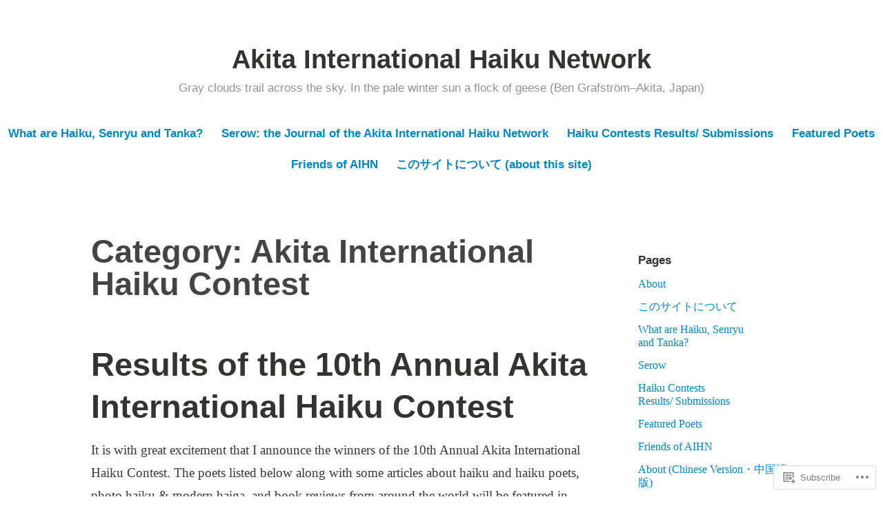

--- FILE ---
content_type: text/html; charset=UTF-8
request_url: https://akitahaiku.com/category/akita-international-haiku-contest/
body_size: 29131
content:
<!DOCTYPE html>
<html lang="en">
<head>
<meta charset="UTF-8">
<meta name="viewport" content="width=device-width, initial-scale=1">
<link rel="profile" href="http://gmpg.org/xfn/11">

<title>Akita International Haiku Contest &#8211; Akita International Haiku Network</title>
<meta name='robots' content='max-image-preview:large' />

<!-- Async WordPress.com Remote Login -->
<script id="wpcom_remote_login_js">
var wpcom_remote_login_extra_auth = '';
function wpcom_remote_login_remove_dom_node_id( element_id ) {
	var dom_node = document.getElementById( element_id );
	if ( dom_node ) { dom_node.parentNode.removeChild( dom_node ); }
}
function wpcom_remote_login_remove_dom_node_classes( class_name ) {
	var dom_nodes = document.querySelectorAll( '.' + class_name );
	for ( var i = 0; i < dom_nodes.length; i++ ) {
		dom_nodes[ i ].parentNode.removeChild( dom_nodes[ i ] );
	}
}
function wpcom_remote_login_final_cleanup() {
	wpcom_remote_login_remove_dom_node_classes( "wpcom_remote_login_msg" );
	wpcom_remote_login_remove_dom_node_id( "wpcom_remote_login_key" );
	wpcom_remote_login_remove_dom_node_id( "wpcom_remote_login_validate" );
	wpcom_remote_login_remove_dom_node_id( "wpcom_remote_login_js" );
	wpcom_remote_login_remove_dom_node_id( "wpcom_request_access_iframe" );
	wpcom_remote_login_remove_dom_node_id( "wpcom_request_access_styles" );
}

// Watch for messages back from the remote login
window.addEventListener( "message", function( e ) {
	if ( e.origin === "https://r-login.wordpress.com" ) {
		var data = {};
		try {
			data = JSON.parse( e.data );
		} catch( e ) {
			wpcom_remote_login_final_cleanup();
			return;
		}

		if ( data.msg === 'LOGIN' ) {
			// Clean up the login check iframe
			wpcom_remote_login_remove_dom_node_id( "wpcom_remote_login_key" );

			var id_regex = new RegExp( /^[0-9]+$/ );
			var token_regex = new RegExp( /^.*|.*|.*$/ );
			if (
				token_regex.test( data.token )
				&& id_regex.test( data.wpcomid )
			) {
				// We have everything we need to ask for a login
				var script = document.createElement( "script" );
				script.setAttribute( "id", "wpcom_remote_login_validate" );
				script.src = '/remote-login.php?wpcom_remote_login=validate'
					+ '&wpcomid=' + data.wpcomid
					+ '&token=' + encodeURIComponent( data.token )
					+ '&host=' + window.location.protocol
					+ '//' + window.location.hostname
					+ '&postid=13691'
					+ '&is_singular=';
				document.body.appendChild( script );
			}

			return;
		}

		// Safari ITP, not logged in, so redirect
		if ( data.msg === 'LOGIN-REDIRECT' ) {
			window.location = 'https://wordpress.com/log-in?redirect_to=' + window.location.href;
			return;
		}

		// Safari ITP, storage access failed, remove the request
		if ( data.msg === 'LOGIN-REMOVE' ) {
			var css_zap = 'html { -webkit-transition: margin-top 1s; transition: margin-top 1s; } /* 9001 */ html { margin-top: 0 !important; } * html body { margin-top: 0 !important; } @media screen and ( max-width: 782px ) { html { margin-top: 0 !important; } * html body { margin-top: 0 !important; } }';
			var style_zap = document.createElement( 'style' );
			style_zap.type = 'text/css';
			style_zap.appendChild( document.createTextNode( css_zap ) );
			document.body.appendChild( style_zap );

			var e = document.getElementById( 'wpcom_request_access_iframe' );
			e.parentNode.removeChild( e );

			document.cookie = 'wordpress_com_login_access=denied; path=/; max-age=31536000';

			return;
		}

		// Safari ITP
		if ( data.msg === 'REQUEST_ACCESS' ) {
			console.log( 'request access: safari' );

			// Check ITP iframe enable/disable knob
			if ( wpcom_remote_login_extra_auth !== 'safari_itp_iframe' ) {
				return;
			}

			// If we are in a "private window" there is no ITP.
			var private_window = false;
			try {
				var opendb = window.openDatabase( null, null, null, null );
			} catch( e ) {
				private_window = true;
			}

			if ( private_window ) {
				console.log( 'private window' );
				return;
			}

			var iframe = document.createElement( 'iframe' );
			iframe.id = 'wpcom_request_access_iframe';
			iframe.setAttribute( 'scrolling', 'no' );
			iframe.setAttribute( 'sandbox', 'allow-storage-access-by-user-activation allow-scripts allow-same-origin allow-top-navigation-by-user-activation' );
			iframe.src = 'https://r-login.wordpress.com/remote-login.php?wpcom_remote_login=request_access&origin=' + encodeURIComponent( data.origin ) + '&wpcomid=' + encodeURIComponent( data.wpcomid );

			var css = 'html { -webkit-transition: margin-top 1s; transition: margin-top 1s; } /* 9001 */ html { margin-top: 46px !important; } * html body { margin-top: 46px !important; } @media screen and ( max-width: 660px ) { html { margin-top: 71px !important; } * html body { margin-top: 71px !important; } #wpcom_request_access_iframe { display: block; height: 71px !important; } } #wpcom_request_access_iframe { border: 0px; height: 46px; position: fixed; top: 0; left: 0; width: 100%; min-width: 100%; z-index: 99999; background: #23282d; } ';

			var style = document.createElement( 'style' );
			style.type = 'text/css';
			style.id = 'wpcom_request_access_styles';
			style.appendChild( document.createTextNode( css ) );
			document.body.appendChild( style );

			document.body.appendChild( iframe );
		}

		if ( data.msg === 'DONE' ) {
			wpcom_remote_login_final_cleanup();
		}
	}
}, false );

// Inject the remote login iframe after the page has had a chance to load
// more critical resources
window.addEventListener( "DOMContentLoaded", function( e ) {
	var iframe = document.createElement( "iframe" );
	iframe.style.display = "none";
	iframe.setAttribute( "scrolling", "no" );
	iframe.setAttribute( "id", "wpcom_remote_login_key" );
	iframe.src = "https://r-login.wordpress.com/remote-login.php"
		+ "?wpcom_remote_login=key"
		+ "&origin=aHR0cHM6Ly9ha2l0YWhhaWt1LmNvbQ%3D%3D"
		+ "&wpcomid=6835357"
		+ "&time=" + Math.floor( Date.now() / 1000 );
	document.body.appendChild( iframe );
}, false );
</script>
<link rel='dns-prefetch' href='//s0.wp.com' />
<link rel="alternate" type="application/rss+xml" title="Akita International Haiku Network &raquo; Feed" href="https://akitahaiku.com/feed/" />
<link rel="alternate" type="application/rss+xml" title="Akita International Haiku Network &raquo; Comments Feed" href="https://akitahaiku.com/comments/feed/" />
<link rel="alternate" type="application/rss+xml" title="Akita International Haiku Network &raquo; Akita International Haiku Contest Category Feed" href="https://akitahaiku.com/category/akita-international-haiku-contest/feed/" />
	<script type="text/javascript">
		/* <![CDATA[ */
		function addLoadEvent(func) {
			var oldonload = window.onload;
			if (typeof window.onload != 'function') {
				window.onload = func;
			} else {
				window.onload = function () {
					oldonload();
					func();
				}
			}
		}
		/* ]]> */
	</script>
	<link crossorigin='anonymous' rel='stylesheet' id='all-css-0-1' href='/wp-content/mu-plugins/jetpack-plugin/sun/modules/infinite-scroll/infinity.css?m=1753279645i&cssminify=yes' type='text/css' media='all' />
<style id='wp-emoji-styles-inline-css'>

	img.wp-smiley, img.emoji {
		display: inline !important;
		border: none !important;
		box-shadow: none !important;
		height: 1em !important;
		width: 1em !important;
		margin: 0 0.07em !important;
		vertical-align: -0.1em !important;
		background: none !important;
		padding: 0 !important;
	}
/*# sourceURL=wp-emoji-styles-inline-css */
</style>
<link crossorigin='anonymous' rel='stylesheet' id='all-css-2-1' href='/wp-content/plugins/gutenberg-core/v22.4.2/build/styles/block-library/style.min.css?m=1769608164i&cssminify=yes' type='text/css' media='all' />
<style id='wp-block-library-inline-css'>
.has-text-align-justify {
	text-align:justify;
}
.has-text-align-justify{text-align:justify;}

/*# sourceURL=wp-block-library-inline-css */
</style><style id='wp-block-image-inline-css'>
.wp-block-image>a,.wp-block-image>figure>a{display:inline-block}.wp-block-image img{box-sizing:border-box;height:auto;max-width:100%;vertical-align:bottom}@media not (prefers-reduced-motion){.wp-block-image img.hide{visibility:hidden}.wp-block-image img.show{animation:show-content-image .4s}}.wp-block-image[style*=border-radius] img,.wp-block-image[style*=border-radius]>a{border-radius:inherit}.wp-block-image.has-custom-border img{box-sizing:border-box}.wp-block-image.aligncenter{text-align:center}.wp-block-image.alignfull>a,.wp-block-image.alignwide>a{width:100%}.wp-block-image.alignfull img,.wp-block-image.alignwide img{height:auto;width:100%}.wp-block-image .aligncenter,.wp-block-image .alignleft,.wp-block-image .alignright,.wp-block-image.aligncenter,.wp-block-image.alignleft,.wp-block-image.alignright{display:table}.wp-block-image .aligncenter>figcaption,.wp-block-image .alignleft>figcaption,.wp-block-image .alignright>figcaption,.wp-block-image.aligncenter>figcaption,.wp-block-image.alignleft>figcaption,.wp-block-image.alignright>figcaption{caption-side:bottom;display:table-caption}.wp-block-image .alignleft{float:left;margin:.5em 1em .5em 0}.wp-block-image .alignright{float:right;margin:.5em 0 .5em 1em}.wp-block-image .aligncenter{margin-left:auto;margin-right:auto}.wp-block-image :where(figcaption){margin-bottom:1em;margin-top:.5em}.wp-block-image.is-style-circle-mask img{border-radius:9999px}@supports ((-webkit-mask-image:none) or (mask-image:none)) or (-webkit-mask-image:none){.wp-block-image.is-style-circle-mask img{border-radius:0;-webkit-mask-image:url('data:image/svg+xml;utf8,<svg viewBox="0 0 100 100" xmlns="http://www.w3.org/2000/svg"><circle cx="50" cy="50" r="50"/></svg>');mask-image:url('data:image/svg+xml;utf8,<svg viewBox="0 0 100 100" xmlns="http://www.w3.org/2000/svg"><circle cx="50" cy="50" r="50"/></svg>');mask-mode:alpha;-webkit-mask-position:center;mask-position:center;-webkit-mask-repeat:no-repeat;mask-repeat:no-repeat;-webkit-mask-size:contain;mask-size:contain}}:root :where(.wp-block-image.is-style-rounded img,.wp-block-image .is-style-rounded img){border-radius:9999px}.wp-block-image figure{margin:0}.wp-lightbox-container{display:flex;flex-direction:column;position:relative}.wp-lightbox-container img{cursor:zoom-in}.wp-lightbox-container img:hover+button{opacity:1}.wp-lightbox-container button{align-items:center;backdrop-filter:blur(16px) saturate(180%);background-color:#5a5a5a40;border:none;border-radius:4px;cursor:zoom-in;display:flex;height:20px;justify-content:center;opacity:0;padding:0;position:absolute;right:16px;text-align:center;top:16px;width:20px;z-index:100}@media not (prefers-reduced-motion){.wp-lightbox-container button{transition:opacity .2s ease}}.wp-lightbox-container button:focus-visible{outline:3px auto #5a5a5a40;outline:3px auto -webkit-focus-ring-color;outline-offset:3px}.wp-lightbox-container button:hover{cursor:pointer;opacity:1}.wp-lightbox-container button:focus{opacity:1}.wp-lightbox-container button:focus,.wp-lightbox-container button:hover,.wp-lightbox-container button:not(:hover):not(:active):not(.has-background){background-color:#5a5a5a40;border:none}.wp-lightbox-overlay{box-sizing:border-box;cursor:zoom-out;height:100vh;left:0;overflow:hidden;position:fixed;top:0;visibility:hidden;width:100%;z-index:100000}.wp-lightbox-overlay .close-button{align-items:center;cursor:pointer;display:flex;justify-content:center;min-height:40px;min-width:40px;padding:0;position:absolute;right:calc(env(safe-area-inset-right) + 16px);top:calc(env(safe-area-inset-top) + 16px);z-index:5000000}.wp-lightbox-overlay .close-button:focus,.wp-lightbox-overlay .close-button:hover,.wp-lightbox-overlay .close-button:not(:hover):not(:active):not(.has-background){background:none;border:none}.wp-lightbox-overlay .lightbox-image-container{height:var(--wp--lightbox-container-height);left:50%;overflow:hidden;position:absolute;top:50%;transform:translate(-50%,-50%);transform-origin:top left;width:var(--wp--lightbox-container-width);z-index:9999999999}.wp-lightbox-overlay .wp-block-image{align-items:center;box-sizing:border-box;display:flex;height:100%;justify-content:center;margin:0;position:relative;transform-origin:0 0;width:100%;z-index:3000000}.wp-lightbox-overlay .wp-block-image img{height:var(--wp--lightbox-image-height);min-height:var(--wp--lightbox-image-height);min-width:var(--wp--lightbox-image-width);width:var(--wp--lightbox-image-width)}.wp-lightbox-overlay .wp-block-image figcaption{display:none}.wp-lightbox-overlay button{background:none;border:none}.wp-lightbox-overlay .scrim{background-color:#fff;height:100%;opacity:.9;position:absolute;width:100%;z-index:2000000}.wp-lightbox-overlay.active{visibility:visible}@media not (prefers-reduced-motion){.wp-lightbox-overlay.active{animation:turn-on-visibility .25s both}.wp-lightbox-overlay.active img{animation:turn-on-visibility .35s both}.wp-lightbox-overlay.show-closing-animation:not(.active){animation:turn-off-visibility .35s both}.wp-lightbox-overlay.show-closing-animation:not(.active) img{animation:turn-off-visibility .25s both}.wp-lightbox-overlay.zoom.active{animation:none;opacity:1;visibility:visible}.wp-lightbox-overlay.zoom.active .lightbox-image-container{animation:lightbox-zoom-in .4s}.wp-lightbox-overlay.zoom.active .lightbox-image-container img{animation:none}.wp-lightbox-overlay.zoom.active .scrim{animation:turn-on-visibility .4s forwards}.wp-lightbox-overlay.zoom.show-closing-animation:not(.active){animation:none}.wp-lightbox-overlay.zoom.show-closing-animation:not(.active) .lightbox-image-container{animation:lightbox-zoom-out .4s}.wp-lightbox-overlay.zoom.show-closing-animation:not(.active) .lightbox-image-container img{animation:none}.wp-lightbox-overlay.zoom.show-closing-animation:not(.active) .scrim{animation:turn-off-visibility .4s forwards}}@keyframes show-content-image{0%{visibility:hidden}99%{visibility:hidden}to{visibility:visible}}@keyframes turn-on-visibility{0%{opacity:0}to{opacity:1}}@keyframes turn-off-visibility{0%{opacity:1;visibility:visible}99%{opacity:0;visibility:visible}to{opacity:0;visibility:hidden}}@keyframes lightbox-zoom-in{0%{transform:translate(calc((-100vw + var(--wp--lightbox-scrollbar-width))/2 + var(--wp--lightbox-initial-left-position)),calc(-50vh + var(--wp--lightbox-initial-top-position))) scale(var(--wp--lightbox-scale))}to{transform:translate(-50%,-50%) scale(1)}}@keyframes lightbox-zoom-out{0%{transform:translate(-50%,-50%) scale(1);visibility:visible}99%{visibility:visible}to{transform:translate(calc((-100vw + var(--wp--lightbox-scrollbar-width))/2 + var(--wp--lightbox-initial-left-position)),calc(-50vh + var(--wp--lightbox-initial-top-position))) scale(var(--wp--lightbox-scale));visibility:hidden}}
/*# sourceURL=https://s0.wp.com/wp-content/plugins/gutenberg-core/v22.4.2/build/styles/block-library/image/style.min.css */
</style>
<style id='wp-block-image-theme-inline-css'>
:root :where(.wp-block-image figcaption){color:#555;font-size:13px;text-align:center}.is-dark-theme :root :where(.wp-block-image figcaption){color:#ffffffa6}.wp-block-image{margin:0 0 1em}
/*# sourceURL=https://s0.wp.com/wp-content/plugins/gutenberg-core/v22.4.2/build/styles/block-library/image/theme.min.css */
</style>
<style id='wp-block-paragraph-inline-css'>
.is-small-text{font-size:.875em}.is-regular-text{font-size:1em}.is-large-text{font-size:2.25em}.is-larger-text{font-size:3em}.has-drop-cap:not(:focus):first-letter{float:left;font-size:8.4em;font-style:normal;font-weight:100;line-height:.68;margin:.05em .1em 0 0;text-transform:uppercase}body.rtl .has-drop-cap:not(:focus):first-letter{float:none;margin-left:.1em}p.has-drop-cap.has-background{overflow:hidden}:root :where(p.has-background){padding:1.25em 2.375em}:where(p.has-text-color:not(.has-link-color)) a{color:inherit}p.has-text-align-left[style*="writing-mode:vertical-lr"],p.has-text-align-right[style*="writing-mode:vertical-rl"]{rotate:180deg}
/*# sourceURL=https://s0.wp.com/wp-content/plugins/gutenberg-core/v22.4.2/build/styles/block-library/paragraph/style.min.css */
</style>
<style id='global-styles-inline-css'>
:root{--wp--preset--aspect-ratio--square: 1;--wp--preset--aspect-ratio--4-3: 4/3;--wp--preset--aspect-ratio--3-4: 3/4;--wp--preset--aspect-ratio--3-2: 3/2;--wp--preset--aspect-ratio--2-3: 2/3;--wp--preset--aspect-ratio--16-9: 16/9;--wp--preset--aspect-ratio--9-16: 9/16;--wp--preset--color--black: #000000;--wp--preset--color--cyan-bluish-gray: #abb8c3;--wp--preset--color--white: #fff;--wp--preset--color--pale-pink: #f78da7;--wp--preset--color--vivid-red: #cf2e2e;--wp--preset--color--luminous-vivid-orange: #ff6900;--wp--preset--color--luminous-vivid-amber: #fcb900;--wp--preset--color--light-green-cyan: #7bdcb5;--wp--preset--color--vivid-green-cyan: #00d084;--wp--preset--color--pale-cyan-blue: #8ed1fc;--wp--preset--color--vivid-cyan-blue: #0693e3;--wp--preset--color--vivid-purple: #9b51e0;--wp--preset--color--medium-blue: #0087be;--wp--preset--color--bright-blue: #00aadc;--wp--preset--color--dark-gray: #4d4d4b;--wp--preset--color--light-gray: #b3b3b1;--wp--preset--gradient--vivid-cyan-blue-to-vivid-purple: linear-gradient(135deg,rgb(6,147,227) 0%,rgb(155,81,224) 100%);--wp--preset--gradient--light-green-cyan-to-vivid-green-cyan: linear-gradient(135deg,rgb(122,220,180) 0%,rgb(0,208,130) 100%);--wp--preset--gradient--luminous-vivid-amber-to-luminous-vivid-orange: linear-gradient(135deg,rgb(252,185,0) 0%,rgb(255,105,0) 100%);--wp--preset--gradient--luminous-vivid-orange-to-vivid-red: linear-gradient(135deg,rgb(255,105,0) 0%,rgb(207,46,46) 100%);--wp--preset--gradient--very-light-gray-to-cyan-bluish-gray: linear-gradient(135deg,rgb(238,238,238) 0%,rgb(169,184,195) 100%);--wp--preset--gradient--cool-to-warm-spectrum: linear-gradient(135deg,rgb(74,234,220) 0%,rgb(151,120,209) 20%,rgb(207,42,186) 40%,rgb(238,44,130) 60%,rgb(251,105,98) 80%,rgb(254,248,76) 100%);--wp--preset--gradient--blush-light-purple: linear-gradient(135deg,rgb(255,206,236) 0%,rgb(152,150,240) 100%);--wp--preset--gradient--blush-bordeaux: linear-gradient(135deg,rgb(254,205,165) 0%,rgb(254,45,45) 50%,rgb(107,0,62) 100%);--wp--preset--gradient--luminous-dusk: linear-gradient(135deg,rgb(255,203,112) 0%,rgb(199,81,192) 50%,rgb(65,88,208) 100%);--wp--preset--gradient--pale-ocean: linear-gradient(135deg,rgb(255,245,203) 0%,rgb(182,227,212) 50%,rgb(51,167,181) 100%);--wp--preset--gradient--electric-grass: linear-gradient(135deg,rgb(202,248,128) 0%,rgb(113,206,126) 100%);--wp--preset--gradient--midnight: linear-gradient(135deg,rgb(2,3,129) 0%,rgb(40,116,252) 100%);--wp--preset--font-size--small: 13px;--wp--preset--font-size--medium: 20px;--wp--preset--font-size--large: 36px;--wp--preset--font-size--x-large: 42px;--wp--preset--font-family--albert-sans: 'Albert Sans', sans-serif;--wp--preset--font-family--alegreya: Alegreya, serif;--wp--preset--font-family--arvo: Arvo, serif;--wp--preset--font-family--bodoni-moda: 'Bodoni Moda', serif;--wp--preset--font-family--bricolage-grotesque: 'Bricolage Grotesque', sans-serif;--wp--preset--font-family--cabin: Cabin, sans-serif;--wp--preset--font-family--chivo: Chivo, sans-serif;--wp--preset--font-family--commissioner: Commissioner, sans-serif;--wp--preset--font-family--cormorant: Cormorant, serif;--wp--preset--font-family--courier-prime: 'Courier Prime', monospace;--wp--preset--font-family--crimson-pro: 'Crimson Pro', serif;--wp--preset--font-family--dm-mono: 'DM Mono', monospace;--wp--preset--font-family--dm-sans: 'DM Sans', sans-serif;--wp--preset--font-family--dm-serif-display: 'DM Serif Display', serif;--wp--preset--font-family--domine: Domine, serif;--wp--preset--font-family--eb-garamond: 'EB Garamond', serif;--wp--preset--font-family--epilogue: Epilogue, sans-serif;--wp--preset--font-family--fahkwang: Fahkwang, sans-serif;--wp--preset--font-family--figtree: Figtree, sans-serif;--wp--preset--font-family--fira-sans: 'Fira Sans', sans-serif;--wp--preset--font-family--fjalla-one: 'Fjalla One', sans-serif;--wp--preset--font-family--fraunces: Fraunces, serif;--wp--preset--font-family--gabarito: Gabarito, system-ui;--wp--preset--font-family--ibm-plex-mono: 'IBM Plex Mono', monospace;--wp--preset--font-family--ibm-plex-sans: 'IBM Plex Sans', sans-serif;--wp--preset--font-family--ibarra-real-nova: 'Ibarra Real Nova', serif;--wp--preset--font-family--instrument-serif: 'Instrument Serif', serif;--wp--preset--font-family--inter: Inter, sans-serif;--wp--preset--font-family--josefin-sans: 'Josefin Sans', sans-serif;--wp--preset--font-family--jost: Jost, sans-serif;--wp--preset--font-family--libre-baskerville: 'Libre Baskerville', serif;--wp--preset--font-family--libre-franklin: 'Libre Franklin', sans-serif;--wp--preset--font-family--literata: Literata, serif;--wp--preset--font-family--lora: Lora, serif;--wp--preset--font-family--merriweather: Merriweather, serif;--wp--preset--font-family--montserrat: Montserrat, sans-serif;--wp--preset--font-family--newsreader: Newsreader, serif;--wp--preset--font-family--noto-sans-mono: 'Noto Sans Mono', sans-serif;--wp--preset--font-family--nunito: Nunito, sans-serif;--wp--preset--font-family--open-sans: 'Open Sans', sans-serif;--wp--preset--font-family--overpass: Overpass, sans-serif;--wp--preset--font-family--pt-serif: 'PT Serif', serif;--wp--preset--font-family--petrona: Petrona, serif;--wp--preset--font-family--piazzolla: Piazzolla, serif;--wp--preset--font-family--playfair-display: 'Playfair Display', serif;--wp--preset--font-family--plus-jakarta-sans: 'Plus Jakarta Sans', sans-serif;--wp--preset--font-family--poppins: Poppins, sans-serif;--wp--preset--font-family--raleway: Raleway, sans-serif;--wp--preset--font-family--roboto: Roboto, sans-serif;--wp--preset--font-family--roboto-slab: 'Roboto Slab', serif;--wp--preset--font-family--rubik: Rubik, sans-serif;--wp--preset--font-family--rufina: Rufina, serif;--wp--preset--font-family--sora: Sora, sans-serif;--wp--preset--font-family--source-sans-3: 'Source Sans 3', sans-serif;--wp--preset--font-family--source-serif-4: 'Source Serif 4', serif;--wp--preset--font-family--space-mono: 'Space Mono', monospace;--wp--preset--font-family--syne: Syne, sans-serif;--wp--preset--font-family--texturina: Texturina, serif;--wp--preset--font-family--urbanist: Urbanist, sans-serif;--wp--preset--font-family--work-sans: 'Work Sans', sans-serif;--wp--preset--spacing--20: 0.44rem;--wp--preset--spacing--30: 0.67rem;--wp--preset--spacing--40: 1rem;--wp--preset--spacing--50: 1.5rem;--wp--preset--spacing--60: 2.25rem;--wp--preset--spacing--70: 3.38rem;--wp--preset--spacing--80: 5.06rem;--wp--preset--shadow--natural: 6px 6px 9px rgba(0, 0, 0, 0.2);--wp--preset--shadow--deep: 12px 12px 50px rgba(0, 0, 0, 0.4);--wp--preset--shadow--sharp: 6px 6px 0px rgba(0, 0, 0, 0.2);--wp--preset--shadow--outlined: 6px 6px 0px -3px rgb(255, 255, 255), 6px 6px rgb(0, 0, 0);--wp--preset--shadow--crisp: 6px 6px 0px rgb(0, 0, 0);}:where(body) { margin: 0; }:where(.is-layout-flex){gap: 0.5em;}:where(.is-layout-grid){gap: 0.5em;}body .is-layout-flex{display: flex;}.is-layout-flex{flex-wrap: wrap;align-items: center;}.is-layout-flex > :is(*, div){margin: 0;}body .is-layout-grid{display: grid;}.is-layout-grid > :is(*, div){margin: 0;}body{padding-top: 0px;padding-right: 0px;padding-bottom: 0px;padding-left: 0px;}:root :where(.wp-element-button, .wp-block-button__link){background-color: #32373c;border-width: 0;color: #fff;font-family: inherit;font-size: inherit;font-style: inherit;font-weight: inherit;letter-spacing: inherit;line-height: inherit;padding-top: calc(0.667em + 2px);padding-right: calc(1.333em + 2px);padding-bottom: calc(0.667em + 2px);padding-left: calc(1.333em + 2px);text-decoration: none;text-transform: inherit;}.has-black-color{color: var(--wp--preset--color--black) !important;}.has-cyan-bluish-gray-color{color: var(--wp--preset--color--cyan-bluish-gray) !important;}.has-white-color{color: var(--wp--preset--color--white) !important;}.has-pale-pink-color{color: var(--wp--preset--color--pale-pink) !important;}.has-vivid-red-color{color: var(--wp--preset--color--vivid-red) !important;}.has-luminous-vivid-orange-color{color: var(--wp--preset--color--luminous-vivid-orange) !important;}.has-luminous-vivid-amber-color{color: var(--wp--preset--color--luminous-vivid-amber) !important;}.has-light-green-cyan-color{color: var(--wp--preset--color--light-green-cyan) !important;}.has-vivid-green-cyan-color{color: var(--wp--preset--color--vivid-green-cyan) !important;}.has-pale-cyan-blue-color{color: var(--wp--preset--color--pale-cyan-blue) !important;}.has-vivid-cyan-blue-color{color: var(--wp--preset--color--vivid-cyan-blue) !important;}.has-vivid-purple-color{color: var(--wp--preset--color--vivid-purple) !important;}.has-medium-blue-color{color: var(--wp--preset--color--medium-blue) !important;}.has-bright-blue-color{color: var(--wp--preset--color--bright-blue) !important;}.has-dark-gray-color{color: var(--wp--preset--color--dark-gray) !important;}.has-light-gray-color{color: var(--wp--preset--color--light-gray) !important;}.has-black-background-color{background-color: var(--wp--preset--color--black) !important;}.has-cyan-bluish-gray-background-color{background-color: var(--wp--preset--color--cyan-bluish-gray) !important;}.has-white-background-color{background-color: var(--wp--preset--color--white) !important;}.has-pale-pink-background-color{background-color: var(--wp--preset--color--pale-pink) !important;}.has-vivid-red-background-color{background-color: var(--wp--preset--color--vivid-red) !important;}.has-luminous-vivid-orange-background-color{background-color: var(--wp--preset--color--luminous-vivid-orange) !important;}.has-luminous-vivid-amber-background-color{background-color: var(--wp--preset--color--luminous-vivid-amber) !important;}.has-light-green-cyan-background-color{background-color: var(--wp--preset--color--light-green-cyan) !important;}.has-vivid-green-cyan-background-color{background-color: var(--wp--preset--color--vivid-green-cyan) !important;}.has-pale-cyan-blue-background-color{background-color: var(--wp--preset--color--pale-cyan-blue) !important;}.has-vivid-cyan-blue-background-color{background-color: var(--wp--preset--color--vivid-cyan-blue) !important;}.has-vivid-purple-background-color{background-color: var(--wp--preset--color--vivid-purple) !important;}.has-medium-blue-background-color{background-color: var(--wp--preset--color--medium-blue) !important;}.has-bright-blue-background-color{background-color: var(--wp--preset--color--bright-blue) !important;}.has-dark-gray-background-color{background-color: var(--wp--preset--color--dark-gray) !important;}.has-light-gray-background-color{background-color: var(--wp--preset--color--light-gray) !important;}.has-black-border-color{border-color: var(--wp--preset--color--black) !important;}.has-cyan-bluish-gray-border-color{border-color: var(--wp--preset--color--cyan-bluish-gray) !important;}.has-white-border-color{border-color: var(--wp--preset--color--white) !important;}.has-pale-pink-border-color{border-color: var(--wp--preset--color--pale-pink) !important;}.has-vivid-red-border-color{border-color: var(--wp--preset--color--vivid-red) !important;}.has-luminous-vivid-orange-border-color{border-color: var(--wp--preset--color--luminous-vivid-orange) !important;}.has-luminous-vivid-amber-border-color{border-color: var(--wp--preset--color--luminous-vivid-amber) !important;}.has-light-green-cyan-border-color{border-color: var(--wp--preset--color--light-green-cyan) !important;}.has-vivid-green-cyan-border-color{border-color: var(--wp--preset--color--vivid-green-cyan) !important;}.has-pale-cyan-blue-border-color{border-color: var(--wp--preset--color--pale-cyan-blue) !important;}.has-vivid-cyan-blue-border-color{border-color: var(--wp--preset--color--vivid-cyan-blue) !important;}.has-vivid-purple-border-color{border-color: var(--wp--preset--color--vivid-purple) !important;}.has-medium-blue-border-color{border-color: var(--wp--preset--color--medium-blue) !important;}.has-bright-blue-border-color{border-color: var(--wp--preset--color--bright-blue) !important;}.has-dark-gray-border-color{border-color: var(--wp--preset--color--dark-gray) !important;}.has-light-gray-border-color{border-color: var(--wp--preset--color--light-gray) !important;}.has-vivid-cyan-blue-to-vivid-purple-gradient-background{background: var(--wp--preset--gradient--vivid-cyan-blue-to-vivid-purple) !important;}.has-light-green-cyan-to-vivid-green-cyan-gradient-background{background: var(--wp--preset--gradient--light-green-cyan-to-vivid-green-cyan) !important;}.has-luminous-vivid-amber-to-luminous-vivid-orange-gradient-background{background: var(--wp--preset--gradient--luminous-vivid-amber-to-luminous-vivid-orange) !important;}.has-luminous-vivid-orange-to-vivid-red-gradient-background{background: var(--wp--preset--gradient--luminous-vivid-orange-to-vivid-red) !important;}.has-very-light-gray-to-cyan-bluish-gray-gradient-background{background: var(--wp--preset--gradient--very-light-gray-to-cyan-bluish-gray) !important;}.has-cool-to-warm-spectrum-gradient-background{background: var(--wp--preset--gradient--cool-to-warm-spectrum) !important;}.has-blush-light-purple-gradient-background{background: var(--wp--preset--gradient--blush-light-purple) !important;}.has-blush-bordeaux-gradient-background{background: var(--wp--preset--gradient--blush-bordeaux) !important;}.has-luminous-dusk-gradient-background{background: var(--wp--preset--gradient--luminous-dusk) !important;}.has-pale-ocean-gradient-background{background: var(--wp--preset--gradient--pale-ocean) !important;}.has-electric-grass-gradient-background{background: var(--wp--preset--gradient--electric-grass) !important;}.has-midnight-gradient-background{background: var(--wp--preset--gradient--midnight) !important;}.has-small-font-size{font-size: var(--wp--preset--font-size--small) !important;}.has-medium-font-size{font-size: var(--wp--preset--font-size--medium) !important;}.has-large-font-size{font-size: var(--wp--preset--font-size--large) !important;}.has-x-large-font-size{font-size: var(--wp--preset--font-size--x-large) !important;}.has-albert-sans-font-family{font-family: var(--wp--preset--font-family--albert-sans) !important;}.has-alegreya-font-family{font-family: var(--wp--preset--font-family--alegreya) !important;}.has-arvo-font-family{font-family: var(--wp--preset--font-family--arvo) !important;}.has-bodoni-moda-font-family{font-family: var(--wp--preset--font-family--bodoni-moda) !important;}.has-bricolage-grotesque-font-family{font-family: var(--wp--preset--font-family--bricolage-grotesque) !important;}.has-cabin-font-family{font-family: var(--wp--preset--font-family--cabin) !important;}.has-chivo-font-family{font-family: var(--wp--preset--font-family--chivo) !important;}.has-commissioner-font-family{font-family: var(--wp--preset--font-family--commissioner) !important;}.has-cormorant-font-family{font-family: var(--wp--preset--font-family--cormorant) !important;}.has-courier-prime-font-family{font-family: var(--wp--preset--font-family--courier-prime) !important;}.has-crimson-pro-font-family{font-family: var(--wp--preset--font-family--crimson-pro) !important;}.has-dm-mono-font-family{font-family: var(--wp--preset--font-family--dm-mono) !important;}.has-dm-sans-font-family{font-family: var(--wp--preset--font-family--dm-sans) !important;}.has-dm-serif-display-font-family{font-family: var(--wp--preset--font-family--dm-serif-display) !important;}.has-domine-font-family{font-family: var(--wp--preset--font-family--domine) !important;}.has-eb-garamond-font-family{font-family: var(--wp--preset--font-family--eb-garamond) !important;}.has-epilogue-font-family{font-family: var(--wp--preset--font-family--epilogue) !important;}.has-fahkwang-font-family{font-family: var(--wp--preset--font-family--fahkwang) !important;}.has-figtree-font-family{font-family: var(--wp--preset--font-family--figtree) !important;}.has-fira-sans-font-family{font-family: var(--wp--preset--font-family--fira-sans) !important;}.has-fjalla-one-font-family{font-family: var(--wp--preset--font-family--fjalla-one) !important;}.has-fraunces-font-family{font-family: var(--wp--preset--font-family--fraunces) !important;}.has-gabarito-font-family{font-family: var(--wp--preset--font-family--gabarito) !important;}.has-ibm-plex-mono-font-family{font-family: var(--wp--preset--font-family--ibm-plex-mono) !important;}.has-ibm-plex-sans-font-family{font-family: var(--wp--preset--font-family--ibm-plex-sans) !important;}.has-ibarra-real-nova-font-family{font-family: var(--wp--preset--font-family--ibarra-real-nova) !important;}.has-instrument-serif-font-family{font-family: var(--wp--preset--font-family--instrument-serif) !important;}.has-inter-font-family{font-family: var(--wp--preset--font-family--inter) !important;}.has-josefin-sans-font-family{font-family: var(--wp--preset--font-family--josefin-sans) !important;}.has-jost-font-family{font-family: var(--wp--preset--font-family--jost) !important;}.has-libre-baskerville-font-family{font-family: var(--wp--preset--font-family--libre-baskerville) !important;}.has-libre-franklin-font-family{font-family: var(--wp--preset--font-family--libre-franklin) !important;}.has-literata-font-family{font-family: var(--wp--preset--font-family--literata) !important;}.has-lora-font-family{font-family: var(--wp--preset--font-family--lora) !important;}.has-merriweather-font-family{font-family: var(--wp--preset--font-family--merriweather) !important;}.has-montserrat-font-family{font-family: var(--wp--preset--font-family--montserrat) !important;}.has-newsreader-font-family{font-family: var(--wp--preset--font-family--newsreader) !important;}.has-noto-sans-mono-font-family{font-family: var(--wp--preset--font-family--noto-sans-mono) !important;}.has-nunito-font-family{font-family: var(--wp--preset--font-family--nunito) !important;}.has-open-sans-font-family{font-family: var(--wp--preset--font-family--open-sans) !important;}.has-overpass-font-family{font-family: var(--wp--preset--font-family--overpass) !important;}.has-pt-serif-font-family{font-family: var(--wp--preset--font-family--pt-serif) !important;}.has-petrona-font-family{font-family: var(--wp--preset--font-family--petrona) !important;}.has-piazzolla-font-family{font-family: var(--wp--preset--font-family--piazzolla) !important;}.has-playfair-display-font-family{font-family: var(--wp--preset--font-family--playfair-display) !important;}.has-plus-jakarta-sans-font-family{font-family: var(--wp--preset--font-family--plus-jakarta-sans) !important;}.has-poppins-font-family{font-family: var(--wp--preset--font-family--poppins) !important;}.has-raleway-font-family{font-family: var(--wp--preset--font-family--raleway) !important;}.has-roboto-font-family{font-family: var(--wp--preset--font-family--roboto) !important;}.has-roboto-slab-font-family{font-family: var(--wp--preset--font-family--roboto-slab) !important;}.has-rubik-font-family{font-family: var(--wp--preset--font-family--rubik) !important;}.has-rufina-font-family{font-family: var(--wp--preset--font-family--rufina) !important;}.has-sora-font-family{font-family: var(--wp--preset--font-family--sora) !important;}.has-source-sans-3-font-family{font-family: var(--wp--preset--font-family--source-sans-3) !important;}.has-source-serif-4-font-family{font-family: var(--wp--preset--font-family--source-serif-4) !important;}.has-space-mono-font-family{font-family: var(--wp--preset--font-family--space-mono) !important;}.has-syne-font-family{font-family: var(--wp--preset--font-family--syne) !important;}.has-texturina-font-family{font-family: var(--wp--preset--font-family--texturina) !important;}.has-urbanist-font-family{font-family: var(--wp--preset--font-family--urbanist) !important;}.has-work-sans-font-family{font-family: var(--wp--preset--font-family--work-sans) !important;}
/*# sourceURL=global-styles-inline-css */
</style>

<style id='classic-theme-styles-inline-css'>
.wp-block-button__link{background-color:#32373c;border-radius:9999px;box-shadow:none;color:#fff;font-size:1.125em;padding:calc(.667em + 2px) calc(1.333em + 2px);text-decoration:none}.wp-block-file__button{background:#32373c;color:#fff}.wp-block-accordion-heading{margin:0}.wp-block-accordion-heading__toggle{background-color:inherit!important;color:inherit!important}.wp-block-accordion-heading__toggle:not(:focus-visible){outline:none}.wp-block-accordion-heading__toggle:focus,.wp-block-accordion-heading__toggle:hover{background-color:inherit!important;border:none;box-shadow:none;color:inherit;padding:var(--wp--preset--spacing--20,1em) 0;text-decoration:none}.wp-block-accordion-heading__toggle:focus-visible{outline:auto;outline-offset:0}
/*# sourceURL=/wp-content/plugins/gutenberg-core/v22.4.2/build/styles/block-library/classic.min.css */
</style>
<link crossorigin='anonymous' rel='stylesheet' id='all-css-4-1' href='/_static/??-eJydkN1OwzAMhV8I12rZGFwgHmVKU5N5y5/ihIm3x+0QAzFViBvLJzqfT2w8Z7ApVooVs2+Oo6BNo0/2JDh0/WPXg3DInqDQW7fBiaV+OUDqu6fOitzht0GhwXVWIX0P2dTZEWhiQ56C2tawc1YGxjEXEgGtgVuAelBQ1rgj1Wzs6VOjtIh7jhYdRSqsgNxuf828RGFuI3KcKJOWWEG1ZzlQgQFv7/4HUBG83O8/9LzOEg3LkdauUUhjnLZuybzKNchRAv2cqZziDwGv3nCZ0Zfw3O+298Pu6WGzPX4ASwXYig==&cssminify=yes' type='text/css' media='all' />
<link crossorigin='anonymous' rel='stylesheet' id='print-css-5-1' href='/wp-content/mu-plugins/global-print/global-print.css?m=1465851035i&cssminify=yes' type='text/css' media='print' />
<style id='jetpack-global-styles-frontend-style-inline-css'>
:root { --font-headings: unset; --font-base: unset; --font-headings-default: -apple-system,BlinkMacSystemFont,"Segoe UI",Roboto,Oxygen-Sans,Ubuntu,Cantarell,"Helvetica Neue",sans-serif; --font-base-default: -apple-system,BlinkMacSystemFont,"Segoe UI",Roboto,Oxygen-Sans,Ubuntu,Cantarell,"Helvetica Neue",sans-serif;}
/*# sourceURL=jetpack-global-styles-frontend-style-inline-css */
</style>
<link crossorigin='anonymous' rel='stylesheet' id='all-css-8-1' href='/wp-content/themes/h4/global.css?m=1420737423i&cssminify=yes' type='text/css' media='all' />
<script type="text/javascript" id="wpcom-actionbar-placeholder-js-extra">
/* <![CDATA[ */
var actionbardata = {"siteID":"6835357","postID":"0","siteURL":"https://akitahaiku.com","xhrURL":"https://akitahaiku.com/wp-admin/admin-ajax.php","nonce":"5a44a49ab0","isLoggedIn":"","statusMessage":"","subsEmailDefault":"instantly","proxyScriptUrl":"https://s0.wp.com/wp-content/js/wpcom-proxy-request.js?m=1513050504i&amp;ver=20211021","i18n":{"followedText":"New posts from this site will now appear in your \u003Ca href=\"https://wordpress.com/reader\"\u003EReader\u003C/a\u003E","foldBar":"Collapse this bar","unfoldBar":"Expand this bar","shortLinkCopied":"Shortlink copied to clipboard."}};
//# sourceURL=wpcom-actionbar-placeholder-js-extra
/* ]]> */
</script>
<script type="text/javascript" id="jetpack-mu-wpcom-settings-js-before">
/* <![CDATA[ */
var JETPACK_MU_WPCOM_SETTINGS = {"assetsUrl":"https://s0.wp.com/wp-content/mu-plugins/jetpack-mu-wpcom-plugin/sun/jetpack_vendor/automattic/jetpack-mu-wpcom/src/build/"};
//# sourceURL=jetpack-mu-wpcom-settings-js-before
/* ]]> */
</script>
<script crossorigin='anonymous' type='text/javascript'  src='/wp-content/js/rlt-proxy.js?m=1720530689i'></script>
<script type="text/javascript" id="rlt-proxy-js-after">
/* <![CDATA[ */
	rltInitialize( {"token":null,"iframeOrigins":["https:\/\/widgets.wp.com"]} );
//# sourceURL=rlt-proxy-js-after
/* ]]> */
</script>
<link rel="EditURI" type="application/rsd+xml" title="RSD" href="https://akitahaiku.wordpress.com/xmlrpc.php?rsd" />
<meta name="generator" content="WordPress.com" />

<!-- Jetpack Open Graph Tags -->
<meta property="og:type" content="website" />
<meta property="og:title" content="Akita International Haiku Contest &#8211; Akita International Haiku Network" />
<meta property="og:url" content="https://akitahaiku.com/category/akita-international-haiku-contest/" />
<meta property="og:site_name" content="Akita International Haiku Network" />
<meta property="og:image" content="https://s0.wp.com/i/blank.jpg?m=1383295312i" />
<meta property="og:image:width" content="200" />
<meta property="og:image:height" content="200" />
<meta property="og:image:alt" content="" />
<meta property="og:locale" content="en_US" />

<!-- End Jetpack Open Graph Tags -->
<link rel="shortcut icon" type="image/x-icon" href="https://s0.wp.com/i/favicon.ico?m=1713425267i" sizes="16x16 24x24 32x32 48x48" />
<link rel="icon" type="image/x-icon" href="https://s0.wp.com/i/favicon.ico?m=1713425267i" sizes="16x16 24x24 32x32 48x48" />
<link rel="apple-touch-icon" href="https://s0.wp.com/i/webclip.png?m=1713868326i" />
<link rel='openid.server' href='https://akitahaiku.com/?openidserver=1' />
<link rel='openid.delegate' href='https://akitahaiku.com/' />
<link rel="search" type="application/opensearchdescription+xml" href="https://akitahaiku.com/osd.xml" title="Akita International Haiku Network" />
<link rel="search" type="application/opensearchdescription+xml" href="https://s1.wp.com/opensearch.xml" title="WordPress.com" />
<meta name="description" content="Posts about Akita International Haiku Contest written by tohokubento" />
<link crossorigin='anonymous' rel='stylesheet' id='all-css-0-3' href='/_static/??-eJydzNEKwjAMheEXsoapc+xCfBSpWRjd0rQ0DWNvL8LmpYiX/+HwwZIdJqkkFaK5zDYGUZioZo/z1qAm8AiC8OSEs4IuIVM5ouoBfgZiGoxJAX1JpsSfzz786dXANLjRM1NZv9Xbv8db07XnU9dfL+30AlHOX2M=&cssminify=yes' type='text/css' media='all' />
</head>

<body class="archive category category-akita-international-haiku-contest category-694011383 wp-embed-responsive wp-theme-pubindependent-publisher-2 customizer-styles-applied group-blog has-sidebar jetpack-reblog-enabled">

<div id="page" class="hfeed site">
	<a class="skip-link screen-reader-text" href="#content">Skip to content</a>

	<div id="hero-header" class="site-hero-section">
		<header id="masthead" class="site-header" role="banner">
			<div class="inner">
				<div class="site-branding">
					
												<p class="site-title"><a href="https://akitahaiku.com/" rel="home">Akita International Haiku Network</a></p>
													<p class="site-description">Gray clouds trail across   the sky. In the pale winter sun   a flock of geese  (Ben Grafström&#8211;Akita, Japan)</p>
									</div><!-- .site-branding -->

				
									<button class="menu-toggle" aria-controls="primary-menu" aria-expanded="false" id="primary-menu-button">
						Menu					</button><!-- .menu-toggle -->
				
			</div><!-- .inner -->
		</header><!-- #masthead -->
	</div>

				<nav id="site-navigation" class="main-navigation" role="navigation">
			<div class="menu-main-menu-container"><ul id="primary-menu" class="menu"><li id="menu-item-6634" class="menu-item menu-item-type-post_type menu-item-object-page menu-item-6634"><a href="https://akitahaiku.com/what-are-haiku-senryu-and-tanka/">What are Haiku, Senryu and Tanka?</a></li>
<li id="menu-item-6635" class="menu-item menu-item-type-post_type menu-item-object-page menu-item-6635"><a href="https://akitahaiku.com/serow/">Serow: the Journal of the Akita International Haiku Network</a></li>
<li id="menu-item-7173" class="menu-item menu-item-type-post_type menu-item-object-page menu-item-7173"><a href="https://akitahaiku.com/haiku-contests-results-submissions/">Haiku Contests Results/ Submissions</a></li>
<li id="menu-item-7189" class="menu-item menu-item-type-post_type menu-item-object-page menu-item-7189"><a href="https://akitahaiku.com/featured-poets/">Featured Poets</a></li>
<li id="menu-item-9065" class="menu-item menu-item-type-post_type menu-item-object-page menu-item-9065"><a href="https://akitahaiku.com/friends-of-aihn/">Friends of AIHN</a></li>
<li id="menu-item-6636" class="menu-item menu-item-type-post_type menu-item-object-page menu-item-6636"><a href="https://akitahaiku.com/about-japanese/">このサイトについて (about this site)</a></li>
</ul></div>		</nav><!-- .main-navigation -->
	
	
	
	<div id="content-wrapper" class="content-wrapper">
		<div id="content" class="site-content">

	<div id="primary" class="content-area">
		<main id="main" class="site-main" role="main">

		
			<header class="page-header">
				<h1 class="page-title">Category: <span>Akita International Haiku Contest</span></h1>			</header><!-- .page-header -->

						
				
<article id="post-13691" class="post-13691 post type-post status-publish format-standard hentry category-akita-international-haiku-contest category-haiku">
			<header class="entry-header">
			<h1 class="entry-title"><a href="https://akitahaiku.com/2021/12/20/results-of-the-10th-annual-akita-international-haiku-contest/" rel="bookmark">Results of the 10th Annual Akita International Haiku&nbsp;Contest</a></h1>		</header><!-- .entry-header -->	
	<div class="entry-content">
		<p>It is with great excitement that I announce the winners of the 10th Annual Akita International Haiku Contest. The poets listed below along with some articles about haiku and haiku poets, photo haiku &amp; modern haiga, and book reviews from around the world will be featured in Serow, Volume 5, which is due to come &hellip; <a href="https://akitahaiku.com/2021/12/20/results-of-the-10th-annual-akita-international-haiku-contest/" class="more-link">Continue reading <span class="screen-reader-text">Results of the 10th Annual Akita International Haiku&nbsp;Contest</span> <span class="meta-nav">&rarr;</span></a></p>	</div><!-- .entry-content -->

	<footer class="entry-footer">
		
				<div class="entry-meta">
			<span class="byline">
				<a href="https://akitahaiku.com/author/tohokubento/" title="Posts by tohokubento" rel="author">tohokubento</a>			</span>
							<span class="cat-links">
					<a href="https://akitahaiku.com/category/akita-international-haiku-contest/" rel="category tag">Akita International Haiku Contest</a>, <a href="https://akitahaiku.com/category/haiku/" rel="category tag">Haiku</a>				</span><!-- .cat-links -->
			
			<span class="comments-link"><a href="https://akitahaiku.com/2021/12/20/results-of-the-10th-annual-akita-international-haiku-contest/#comments">5 Comments</a></span><!-- .comments-link -->
			<span class="published-on">
									<a href="https://akitahaiku.com/2021/12/20/results-of-the-10th-annual-akita-international-haiku-contest/" rel="bookmark"><time class="entry-date published" datetime="2021-12-20T21:18:35+09:00">2021/12/20</time><time class="updated" datetime="2022-03-10T21:58:40+09:00">2022/03/10</time></a>
							</span>

					</div><!-- .entry-meta -->
		</footer><!-- .entry-footer -->
</article><!-- #post-## -->

			
				
<article id="post-13436" class="post-13436 post type-post status-publish format-standard hentry category-akita-international-haiku-contest category-haiku category-poetry category-publications tag-akita tag-creative-writing tag-haiku tag-japan tag-japanese-poetry tag-poetry tag-poetry-contest">
			<header class="entry-header">
			<h1 class="entry-title"><a href="https://akitahaiku.com/2021/11/18/update-10th-annual-akita-international-haiku-contest-2021/" rel="bookmark">Update: 10th Annual Akita International Haiku Contest&nbsp;(2021)</a></h1>		</header><!-- .entry-header -->	
	<div class="entry-content">
		<p>On behalf of the Akita International Haiku Network, THANK YOU to all the poets who submitted haiku to our 2021 haiku contest. There were nearly 500 submissions from over a dozen countries. The contest judges are now reading your haiku carefully. We hope to notify you of the results by the end of December. Please &hellip; <a href="https://akitahaiku.com/2021/11/18/update-10th-annual-akita-international-haiku-contest-2021/" class="more-link">Continue reading <span class="screen-reader-text">Update: 10th Annual Akita International Haiku Contest&nbsp;(2021)</span> <span class="meta-nav">&rarr;</span></a></p>	</div><!-- .entry-content -->

	<footer class="entry-footer">
		
				<div class="entry-meta">
			<span class="byline">
				<a href="https://akitahaiku.com/author/tohokubento/" title="Posts by tohokubento" rel="author">tohokubento</a>			</span>
							<span class="cat-links">
					<a href="https://akitahaiku.com/category/akita-international-haiku-contest/" rel="category tag">Akita International Haiku Contest</a>, <a href="https://akitahaiku.com/category/haiku/" rel="category tag">Haiku</a>, <a href="https://akitahaiku.com/category/poetry/" rel="category tag">Poetry</a>, <a href="https://akitahaiku.com/category/publications/" rel="category tag">Publications</a>				</span><!-- .cat-links -->
			
			<span class="comments-link"><a href="https://akitahaiku.com/2021/11/18/update-10th-annual-akita-international-haiku-contest-2021/#respond">Leave a comment</a></span><!-- .comments-link -->
			<span class="published-on">
									<a href="https://akitahaiku.com/2021/11/18/update-10th-annual-akita-international-haiku-contest-2021/" rel="bookmark"><time class="entry-date published updated" datetime="2021-11-18T16:15:07+09:00">2021/11/18</time></a>
							</span>

					</div><!-- .entry-meta -->
		</footer><!-- .entry-footer -->
</article><!-- #post-## -->

			
				
<article id="post-13378" class="post-13378 post type-post status-publish format-standard hentry category-akita-international-haiku-contest category-publications">
			<header class="entry-header">
			<h1 class="entry-title"><a href="https://akitahaiku.com/2021/11/04/closed-2021-akita-international-haiku-contest/" rel="bookmark">CLOSED: 2021 Akita International Haiku&nbsp;Contest</a></h1>		</header><!-- .entry-header -->	
	<div class="entry-content">
		<p>Thank you for your support! The 2021 Akita International Haiku Contest is now CLOSED to new submissions. 535 poets from all over the world submitted haiku to this year's contest. We, the Akita International Haiku Association, are truly honored to receive their haiku and are grateful that the poets shared them with us. Timeline of &hellip; <a href="https://akitahaiku.com/2021/11/04/closed-2021-akita-international-haiku-contest/" class="more-link">Continue reading <span class="screen-reader-text">CLOSED: 2021 Akita International Haiku&nbsp;Contest</span> <span class="meta-nav">&rarr;</span></a></p>	</div><!-- .entry-content -->

	<footer class="entry-footer">
		
				<div class="entry-meta">
			<span class="byline">
				<a href="https://akitahaiku.com/author/tohokubento/" title="Posts by tohokubento" rel="author">tohokubento</a>			</span>
							<span class="cat-links">
					<a href="https://akitahaiku.com/category/akita-international-haiku-contest/" rel="category tag">Akita International Haiku Contest</a>, <a href="https://akitahaiku.com/category/publications/" rel="category tag">Publications</a>				</span><!-- .cat-links -->
			
			<span class="comments-link"><a href="https://akitahaiku.com/2021/11/04/closed-2021-akita-international-haiku-contest/#respond">Leave a comment</a></span><!-- .comments-link -->
			<span class="published-on">
									<a href="https://akitahaiku.com/2021/11/04/closed-2021-akita-international-haiku-contest/" rel="bookmark"><time class="entry-date published" datetime="2021-11-04T16:25:39+09:00">2021/11/04</time><time class="updated" datetime="2021-11-18T13:35:11+09:00">2021/11/18</time></a>
							</span>

					</div><!-- .entry-meta -->
		</footer><!-- .entry-footer -->
</article><!-- #post-## -->

			
				
<article id="post-12462" class="post-12462 post type-post status-publish format-standard hentry category-akita-international-haiku-contest category-haiku">
			<header class="entry-header">
			<h1 class="entry-title"><a href="https://akitahaiku.com/2021/08/02/10th-annual-akita-international-haiku-contest-call-for-haiku/" rel="bookmark">10th Annual Akita International Haiku Contest—Call for&nbsp;Haiku!</a></h1>		</header><!-- .entry-header -->	
	<div class="entry-content">
		<p>2021年度秋田国際俳句コンテスト応募要項 Please read carefully: The Akita International Haiku Network welcomes submissions to its 10th annual HAIKU contest! The organizers hope that this contest will serve as an opportunity to deepen mutual understanding among people from all over the world, and promote Japan's traditional poetic form of HAIKU. We also hope that this contest will continue &hellip; <a href="https://akitahaiku.com/2021/08/02/10th-annual-akita-international-haiku-contest-call-for-haiku/" class="more-link">Continue reading <span class="screen-reader-text">10th Annual Akita International Haiku Contest—Call for&nbsp;Haiku!</span> <span class="meta-nav">&rarr;</span></a></p>	</div><!-- .entry-content -->

	<footer class="entry-footer">
		
				<div class="entry-meta">
			<span class="byline">
				<a href="https://akitahaiku.com/author/tohokubento/" title="Posts by tohokubento" rel="author">tohokubento</a>			</span>
							<span class="cat-links">
					<a href="https://akitahaiku.com/category/akita-international-haiku-contest/" rel="category tag">Akita International Haiku Contest</a>, <a href="https://akitahaiku.com/category/haiku/" rel="category tag">Haiku</a>				</span><!-- .cat-links -->
			
			<span class="comments-link"><a href="https://akitahaiku.com/2021/08/02/10th-annual-akita-international-haiku-contest-call-for-haiku/#comments">4 Comments</a></span><!-- .comments-link -->
			<span class="published-on">
									<a href="https://akitahaiku.com/2021/08/02/10th-annual-akita-international-haiku-contest-call-for-haiku/" rel="bookmark"><time class="entry-date published" datetime="2021-08-02T13:29:02+09:00">2021/08/02</time><time class="updated" datetime="2021-11-04T16:17:20+09:00">2021/11/04</time></a>
							</span>

					</div><!-- .entry-meta -->
		</footer><!-- .entry-footer -->
</article><!-- #post-## -->

			
				
<article id="post-11869" class="post-11869 post type-post status-publish format-standard hentry category-akita-international-haiku-contest category-haiga category-haiku category-poetry category-publications tag-akita tag-haiku tag-japan tag-poetry has-post-thumbnail fallback-thumbnail">
			<header class="entry-header">
			<h1 class="entry-title"><a href="https://akitahaiku.com/2021/06/02/serow-volume-4/" rel="bookmark">Serow Volume 4!</a></h1>		</header><!-- .entry-header -->	<div class="post-image-link"><a rel="bookmark" href="https://akitahaiku.com/2021/06/02/serow-volume-4/"><img width="1100" height="1382" src="https://i0.wp.com/akitahaiku.com/wp-content/uploads/2021/06/serow-vol.-4-cover.jpg?resize=1100%2C1382&#038;ssl=1" srcset="https://i0.wp.com/akitahaiku.com/wp-content/uploads/2021/06/serow-vol.-4-cover.jpg?resize=1100%2C1382&amp;ssl=1 1100w, https://i0.wp.com/akitahaiku.com/wp-content/uploads/2021/06/serow-vol.-4-cover.jpg?resize=1650%2C2073&amp;ssl=1 1650w" sizes="min(1100px, 100vw)" loading="lazy" decoding="async" title="Serow Volume 4!" class="attachment-independent-publisher-2-full-width wp-post-image" /></a></div><!-- .post-image-link -->
	<div class="entry-content">
		<p>The Akita International Haiku Network is happy to announce that volume 4 of our haiku journal Serow is just released! We know many people were eagerly awaiting it and we wholeheartedly apologize for taking so long to publish it. We planned to finish it in April, but alas, that was not to be.Please visit the &hellip; <a href="https://akitahaiku.com/2021/06/02/serow-volume-4/" class="more-link">Continue reading <span class="screen-reader-text">Serow Volume 4!</span> <span class="meta-nav">&rarr;</span></a></p>	</div><!-- .entry-content -->

	<footer class="entry-footer">
		
				<div class="entry-meta">
			<span class="byline">
				<a href="https://akitahaiku.com/author/tohokubento/" title="Posts by tohokubento" rel="author">tohokubento</a>			</span>
							<span class="cat-links">
					<a href="https://akitahaiku.com/category/akita-international-haiku-contest/" rel="category tag">Akita International Haiku Contest</a>, <a href="https://akitahaiku.com/category/haiga/" rel="category tag">Haiga</a>, <a href="https://akitahaiku.com/category/haiku/" rel="category tag">Haiku</a>, <a href="https://akitahaiku.com/category/poetry/" rel="category tag">Poetry</a>, <a href="https://akitahaiku.com/category/publications/" rel="category tag">Publications</a>				</span><!-- .cat-links -->
			
			<span class="comments-link"><a href="https://akitahaiku.com/2021/06/02/serow-volume-4/#comments">2 Comments</a></span><!-- .comments-link -->
			<span class="published-on">
									<a href="https://akitahaiku.com/2021/06/02/serow-volume-4/" rel="bookmark"><time class="entry-date published" datetime="2021-06-02T16:00:38+09:00">2021/06/02</time><time class="updated" datetime="2021-08-02T13:05:55+09:00">2021/08/02</time></a>
							</span>

					</div><!-- .entry-meta -->
		</footer><!-- .entry-footer -->
</article><!-- #post-## -->

			
				
<article id="post-10845" class="post-10845 post type-post status-publish format-standard hentry category-akita-international-haiku-contest">
			<header class="entry-header">
			<h1 class="entry-title"><a href="https://akitahaiku.com/2020/12/15/2020-akita-international-haiku-contest-results/" rel="bookmark">2020 Akita International Haiku Contest&nbsp;RESULTS!</a></h1>		</header><!-- .entry-header -->	
	<div class="entry-content">
		<p>2020年度秋田国際俳句コンテストの結果！ The Akita International Haiku Network is pleased to announce the winners of the 9th Annual Akita International Haiku Contests. It truly was an "international" contest, with poets from nearly 50 countries and 5 continents. In total, there were 607 haiku! We would like to thank all the judges, teachers, and haiku clubs around the globe who &hellip; <a href="https://akitahaiku.com/2020/12/15/2020-akita-international-haiku-contest-results/" class="more-link">Continue reading <span class="screen-reader-text">2020 Akita International Haiku Contest&nbsp;RESULTS!</span> <span class="meta-nav">&rarr;</span></a></p>	</div><!-- .entry-content -->

	<footer class="entry-footer">
		
				<div class="entry-meta">
			<span class="byline">
				<a href="https://akitahaiku.com/author/tohokubento/" title="Posts by tohokubento" rel="author">tohokubento</a>			</span>
							<span class="cat-links">
					<a href="https://akitahaiku.com/category/akita-international-haiku-contest/" rel="category tag">Akita International Haiku Contest</a>				</span><!-- .cat-links -->
			
			<span class="comments-link"><a href="https://akitahaiku.com/2020/12/15/2020-akita-international-haiku-contest-results/#respond">Leave a comment</a></span><!-- .comments-link -->
			<span class="published-on">
									<a href="https://akitahaiku.com/2020/12/15/2020-akita-international-haiku-contest-results/" rel="bookmark"><time class="entry-date published" datetime="2020-12-15T22:15:39+09:00">2020/12/15</time><time class="updated" datetime="2021-02-01T12:21:46+09:00">2021/02/01</time></a>
							</span>

					</div><!-- .entry-meta -->
		</footer><!-- .entry-footer -->
</article><!-- #post-## -->

			
				
<article id="post-10816" class="post-10816 post type-post status-publish format-standard hentry category-akita-international-haiku-contest">
			<header class="entry-header">
			<h1 class="entry-title"><a href="https://akitahaiku.com/2020/12/15/%e7%ac%ac9%e5%9b%9e%e7%a7%8b%e7%94%b0%e5%9b%bd%e9%9a%9b%e4%bf%b3%e5%8f%a5%e3%82%b3%e3%83%b3%e3%83%86%e3%82%b9%e3%83%88%e7%b5%90%e6%9e%9c%ef%bc%88%e8%8b%b1%e8%aa%9e%e9%83%a8%e9%96%80%e3%83%bb%e4%b8%80/" rel="bookmark"><strong>第9回秋田国際俳句コンテスト結果（英語部門・一般）The Results of 9th Akita International Haiku Contest (English Section—Open)</strong></a></h1>		</header><!-- .entry-header -->	
	<div class="entry-content">
		<p>第9回秋田国際俳句コンテスト結果（英語部門・一般） The Results of 9th Akita International Haiku Contest (English Section—Open) The Akita International Haiku Network is happy to announce the results of the 9th Akita International Haiku Contest. 第9 回秋田国際俳句コンテスト【英語部門・一般】の結果を発表します。 &nbsp; The Akita International Haiku Network received 241 haiku for the English—Open category. Poets sent their submissions from throughout Japan, and 45 other countries: Algeria, Australia, &hellip; <a href="https://akitahaiku.com/2020/12/15/%e7%ac%ac9%e5%9b%9e%e7%a7%8b%e7%94%b0%e5%9b%bd%e9%9a%9b%e4%bf%b3%e5%8f%a5%e3%82%b3%e3%83%b3%e3%83%86%e3%82%b9%e3%83%88%e7%b5%90%e6%9e%9c%ef%bc%88%e8%8b%b1%e8%aa%9e%e9%83%a8%e9%96%80%e3%83%bb%e4%b8%80/" class="more-link">Continue reading <span class="screen-reader-text"><strong>第9回秋田国際俳句コンテスト結果（英語部門・一般）The Results of 9th Akita International Haiku Contest (English Section—Open)</strong></span> <span class="meta-nav">&rarr;</span></a></p>	</div><!-- .entry-content -->

	<footer class="entry-footer">
		
				<div class="entry-meta">
			<span class="byline">
				<a href="https://akitahaiku.com/author/tohokubento/" title="Posts by tohokubento" rel="author">tohokubento</a>			</span>
							<span class="cat-links">
					<a href="https://akitahaiku.com/category/akita-international-haiku-contest/" rel="category tag">Akita International Haiku Contest</a>				</span><!-- .cat-links -->
			
			<span class="comments-link"><a href="https://akitahaiku.com/2020/12/15/%e7%ac%ac9%e5%9b%9e%e7%a7%8b%e7%94%b0%e5%9b%bd%e9%9a%9b%e4%bf%b3%e5%8f%a5%e3%82%b3%e3%83%b3%e3%83%86%e3%82%b9%e3%83%88%e7%b5%90%e6%9e%9c%ef%bc%88%e8%8b%b1%e8%aa%9e%e9%83%a8%e9%96%80%e3%83%bb%e4%b8%80/#comments">2 Comments</a></span><!-- .comments-link -->
			<span class="published-on">
									<a href="https://akitahaiku.com/2020/12/15/%e7%ac%ac9%e5%9b%9e%e7%a7%8b%e7%94%b0%e5%9b%bd%e9%9a%9b%e4%bf%b3%e5%8f%a5%e3%82%b3%e3%83%b3%e3%83%86%e3%82%b9%e3%83%88%e7%b5%90%e6%9e%9c%ef%bc%88%e8%8b%b1%e8%aa%9e%e9%83%a8%e9%96%80%e3%83%bb%e4%b8%80/" rel="bookmark"><time class="entry-date published" datetime="2020-12-15T21:51:35+09:00">2020/12/15</time><time class="updated" datetime="2021-01-06T12:47:19+09:00">2021/01/06</time></a>
							</span>

					</div><!-- .entry-meta -->
		</footer><!-- .entry-footer -->
</article><!-- #post-## -->

			
				
<article id="post-10826" class="post-10826 post type-post status-publish format-standard hentry category-akita-international-haiku-contest">
			<header class="entry-header">
			<h1 class="entry-title"><a href="https://akitahaiku.com/2020/12/15/%e7%ac%ac9%e5%9b%9e%e7%a7%8b%e7%94%b0%e5%9b%bd%e9%9a%9b%e4%bf%b3%e5%8f%a5%e3%82%b3%e3%83%b3%e3%83%86%e3%82%b9%e3%83%88%e7%b5%90%e6%9e%9c%ef%bc%88%e8%8b%b1%e8%aa%9e%e9%83%a8%e9%96%80%e3%83%bb%e5%ad%a6/" rel="bookmark"><strong>第</strong><strong>9</strong><strong>回秋田国際俳句コンテスト結果（英語部門・学生）</strong><strong>The Results of 9th Akita International Haiku Contest (English Section—Student)</strong><strong></strong></a></h1>		</header><!-- .entry-header -->	
	<div class="entry-content">
		<p>第9回秋田国際俳句コンテスト結果（英語部門・学生） The Results of 9th Akita International Haiku Contest (English Section—Student) The Akita International Haiku Network is happy to announce the results of the 9th Akita International Haiku Contest. 第9 回秋田交際俳句コンテスト【英語部門・学生】の結果を発表します。 The Akita International Haiku Network received 195 haiku for the English—Student category. Students from elementary schools, middle schools and universities sent their submissions from all throughout &hellip; <a href="https://akitahaiku.com/2020/12/15/%e7%ac%ac9%e5%9b%9e%e7%a7%8b%e7%94%b0%e5%9b%bd%e9%9a%9b%e4%bf%b3%e5%8f%a5%e3%82%b3%e3%83%b3%e3%83%86%e3%82%b9%e3%83%88%e7%b5%90%e6%9e%9c%ef%bc%88%e8%8b%b1%e8%aa%9e%e9%83%a8%e9%96%80%e3%83%bb%e5%ad%a6/" class="more-link">Continue reading <span class="screen-reader-text"><strong>第</strong><strong>9</strong><strong>回秋田国際俳句コンテスト結果（英語部門・学生）</strong><strong>The Results of 9th Akita International Haiku Contest (English Section—Student)</strong><strong></strong></span> <span class="meta-nav">&rarr;</span></a></p>
	</div><!-- .entry-content -->

	<footer class="entry-footer">
		
				<div class="entry-meta">
			<span class="byline">
				<a href="https://akitahaiku.com/author/tohokubento/" title="Posts by tohokubento" rel="author">tohokubento</a>			</span>
							<span class="cat-links">
					<a href="https://akitahaiku.com/category/akita-international-haiku-contest/" rel="category tag">Akita International Haiku Contest</a>				</span><!-- .cat-links -->
			
			<span class="comments-link"><a href="https://akitahaiku.com/2020/12/15/%e7%ac%ac9%e5%9b%9e%e7%a7%8b%e7%94%b0%e5%9b%bd%e9%9a%9b%e4%bf%b3%e5%8f%a5%e3%82%b3%e3%83%b3%e3%83%86%e3%82%b9%e3%83%88%e7%b5%90%e6%9e%9c%ef%bc%88%e8%8b%b1%e8%aa%9e%e9%83%a8%e9%96%80%e3%83%bb%e5%ad%a6/#respond">Leave a comment</a></span><!-- .comments-link -->
			<span class="published-on">
									<a href="https://akitahaiku.com/2020/12/15/%e7%ac%ac9%e5%9b%9e%e7%a7%8b%e7%94%b0%e5%9b%bd%e9%9a%9b%e4%bf%b3%e5%8f%a5%e3%82%b3%e3%83%b3%e3%83%86%e3%82%b9%e3%83%88%e7%b5%90%e6%9e%9c%ef%bc%88%e8%8b%b1%e8%aa%9e%e9%83%a8%e9%96%80%e3%83%bb%e5%ad%a6/" rel="bookmark"><time class="entry-date published" datetime="2020-12-15T21:48:12+09:00">2020/12/15</time><time class="updated" datetime="2021-01-08T12:57:47+09:00">2021/01/08</time></a>
							</span>

					</div><!-- .entry-meta -->
		</footer><!-- .entry-footer -->
</article><!-- #post-## -->

			
				
<article id="post-10830" class="post-10830 post type-post status-publish format-standard hentry category-akita-international-haiku-contest">
			<header class="entry-header">
			<h1 class="entry-title"><a href="https://akitahaiku.com/2020/12/15/%e7%ac%ac9%e5%9b%9e%e7%a7%8b%e7%94%b0%e5%9b%bd%e9%9a%9b%e4%bf%b3%e5%8f%a5%e3%82%b3%e3%83%b3%e3%83%86%e3%82%b9%e3%83%88%e7%b5%90%e6%9e%9c%ef%bc%88%e6%97%a5%e6%9c%ac%e8%aa%9e%e9%83%a8%e9%96%80-2/" rel="bookmark"><strong>第</strong><strong>9</strong><strong>回秋田国際俳句コンテスト結果（日本語部門・一般）</strong><strong>The Results of 9th Akita International Haiku Contest (Japanese Section—Open)</strong><strong></strong></a></h1>		</header><!-- .entry-header -->	
	<div class="entry-content">
		<p>第9回秋田国際俳句コンテスト結果（日本語部門・一般） The Results of 9th Akita International Haiku Contest (Japanese Section—Open) 第9 回秋田国際俳句コンテスト【日本語部門・一般】の結果を発表します。 The Akita International Haiku Network is happy to announce the results of the 9th Akita International Haiku Contest. &nbsp; 今年は【日本語部門・一般】において、日本、インド、イギリス、アメリカから合計で133 句の応募を受け付けました。 Poets from throughout Japan, India, the UK, and the United States submitted a total of 133 Japanese language haiku to this year’s Japanese—Open &hellip; <a href="https://akitahaiku.com/2020/12/15/%e7%ac%ac9%e5%9b%9e%e7%a7%8b%e7%94%b0%e5%9b%bd%e9%9a%9b%e4%bf%b3%e5%8f%a5%e3%82%b3%e3%83%b3%e3%83%86%e3%82%b9%e3%83%88%e7%b5%90%e6%9e%9c%ef%bc%88%e6%97%a5%e6%9c%ac%e8%aa%9e%e9%83%a8%e9%96%80-2/" class="more-link">Continue reading <span class="screen-reader-text"><strong>第</strong><strong>9</strong><strong>回秋田国際俳句コンテスト結果（日本語部門・一般）</strong><strong>The Results of 9th Akita International Haiku Contest (Japanese Section—Open)</strong><strong></strong></span> <span class="meta-nav">&rarr;</span></a></p>
	</div><!-- .entry-content -->

	<footer class="entry-footer">
		
				<div class="entry-meta">
			<span class="byline">
				<a href="https://akitahaiku.com/author/tohokubento/" title="Posts by tohokubento" rel="author">tohokubento</a>			</span>
							<span class="cat-links">
					<a href="https://akitahaiku.com/category/akita-international-haiku-contest/" rel="category tag">Akita International Haiku Contest</a>				</span><!-- .cat-links -->
			
			<span class="comments-link"><a href="https://akitahaiku.com/2020/12/15/%e7%ac%ac9%e5%9b%9e%e7%a7%8b%e7%94%b0%e5%9b%bd%e9%9a%9b%e4%bf%b3%e5%8f%a5%e3%82%b3%e3%83%b3%e3%83%86%e3%82%b9%e3%83%88%e7%b5%90%e6%9e%9c%ef%bc%88%e6%97%a5%e6%9c%ac%e8%aa%9e%e9%83%a8%e9%96%80-2/#respond">Leave a comment</a></span><!-- .comments-link -->
			<span class="published-on">
									<a href="https://akitahaiku.com/2020/12/15/%e7%ac%ac9%e5%9b%9e%e7%a7%8b%e7%94%b0%e5%9b%bd%e9%9a%9b%e4%bf%b3%e5%8f%a5%e3%82%b3%e3%83%b3%e3%83%86%e3%82%b9%e3%83%88%e7%b5%90%e6%9e%9c%ef%bc%88%e6%97%a5%e6%9c%ac%e8%aa%9e%e9%83%a8%e9%96%80-2/" rel="bookmark"><time class="entry-date published" datetime="2020-12-15T21:46:43+09:00">2020/12/15</time><time class="updated" datetime="2021-01-06T12:35:52+09:00">2021/01/06</time></a>
							</span>

					</div><!-- .entry-meta -->
		</footer><!-- .entry-footer -->
</article><!-- #post-## -->

			
				
<article id="post-10833" class="post-10833 post type-post status-publish format-standard hentry category-akita-international-haiku-contest">
			<header class="entry-header">
			<h1 class="entry-title"><a href="https://akitahaiku.com/2020/12/15/%e7%ac%ac9%e5%9b%9e%e7%a7%8b%e7%94%b0%e5%9b%bd%e9%9a%9b%e4%bf%b3%e5%8f%a5%e3%82%b3%e3%83%b3%e3%83%86%e3%82%b9%e3%83%88%e7%b5%90%e6%9e%9c%ef%bc%88%e6%97%a5%e6%9c%ac%e8%aa%9e%e9%83%a8%e9%96%80%e3%83%bb/" rel="bookmark"><strong>第</strong><strong>9</strong><strong>回秋田国際俳句コンテスト結果（日本語部門・学生）</strong><strong>The Results of 9th Akita International Haiku Contest (Japanese Section—Student)</strong><strong></strong></a></h1>		</header><!-- .entry-header -->	
	<div class="entry-content">
		<p>第9回秋田国際俳句コンテスト結果（日本語部門・学生） The Results of 9th Akita International Haiku Contest (Japanese Section—Student) 第9 回秋田国際俳句コンテスト【日本語部門・学生】の結果を発表します。 The Akita International Haiku Network is happy to announce the results of the 9th Akita International Haiku Contest. &nbsp; 今年は【日本語部門・学生】において、日本、オーストラリア、アメリカの小学生、高校生、大学生から合計で38 句の応募を受け付けました。 Elementary school, high school, and university students from throughout Japan, Australia, and the United States submitted a total of 38 Japanese language haiku &hellip; <a href="https://akitahaiku.com/2020/12/15/%e7%ac%ac9%e5%9b%9e%e7%a7%8b%e7%94%b0%e5%9b%bd%e9%9a%9b%e4%bf%b3%e5%8f%a5%e3%82%b3%e3%83%b3%e3%83%86%e3%82%b9%e3%83%88%e7%b5%90%e6%9e%9c%ef%bc%88%e6%97%a5%e6%9c%ac%e8%aa%9e%e9%83%a8%e9%96%80%e3%83%bb/" class="more-link">Continue reading <span class="screen-reader-text"><strong>第</strong><strong>9</strong><strong>回秋田国際俳句コンテスト結果（日本語部門・学生）</strong><strong>The Results of 9th Akita International Haiku Contest (Japanese Section—Student)</strong><strong></strong></span> <span class="meta-nav">&rarr;</span></a></p>
	</div><!-- .entry-content -->

	<footer class="entry-footer">
		
				<div class="entry-meta">
			<span class="byline">
				<a href="https://akitahaiku.com/author/tohokubento/" title="Posts by tohokubento" rel="author">tohokubento</a>			</span>
							<span class="cat-links">
					<a href="https://akitahaiku.com/category/akita-international-haiku-contest/" rel="category tag">Akita International Haiku Contest</a>				</span><!-- .cat-links -->
			
			<span class="comments-link"><a href="https://akitahaiku.com/2020/12/15/%e7%ac%ac9%e5%9b%9e%e7%a7%8b%e7%94%b0%e5%9b%bd%e9%9a%9b%e4%bf%b3%e5%8f%a5%e3%82%b3%e3%83%b3%e3%83%86%e3%82%b9%e3%83%88%e7%b5%90%e6%9e%9c%ef%bc%88%e6%97%a5%e6%9c%ac%e8%aa%9e%e9%83%a8%e9%96%80%e3%83%bb/#respond">Leave a comment</a></span><!-- .comments-link -->
			<span class="published-on">
									<a href="https://akitahaiku.com/2020/12/15/%e7%ac%ac9%e5%9b%9e%e7%a7%8b%e7%94%b0%e5%9b%bd%e9%9a%9b%e4%bf%b3%e5%8f%a5%e3%82%b3%e3%83%b3%e3%83%86%e3%82%b9%e3%83%88%e7%b5%90%e6%9e%9c%ef%bc%88%e6%97%a5%e6%9c%ac%e8%aa%9e%e9%83%a8%e9%96%80%e3%83%bb/" rel="bookmark"><time class="entry-date published" datetime="2020-12-15T21:45:19+09:00">2020/12/15</time><time class="updated" datetime="2021-01-06T12:38:16+09:00">2021/01/06</time></a>
							</span>

					</div><!-- .entry-meta -->
		</footer><!-- .entry-footer -->
</article><!-- #post-## -->

			
			
	<nav class="navigation posts-navigation" aria-label="Posts">
		<h2 class="screen-reader-text">Posts navigation</h2>
		<div class="nav-links"><div class="nav-previous"><a href="https://akitahaiku.com/category/akita-international-haiku-contest/page/2/" >Older posts</a></div></div>
	</nav>
		
		</main><!-- #main -->
	</div><!-- #primary -->


<div id="secondary" class="widget-area" role="complementary">
	<aside id="pages-2" class="widget widget_pages"><h1 class="widget-title">Pages</h1>
			<ul>
				<li class="page_item page-item-2"><a href="https://akitahaiku.com/about/">About</a></li>
<li class="page_item page-item-8"><a href="https://akitahaiku.com/about-japanese/">このサイトについて</a></li>
<li class="page_item page-item-22"><a href="https://akitahaiku.com/what-are-haiku-senryu-and-tanka/">What are Haiku, Senryu and&nbsp;Tanka?</a></li>
<li class="page_item page-item-6618"><a href="https://akitahaiku.com/serow/">Serow</a></li>
<li class="page_item page-item-7152"><a href="https://akitahaiku.com/haiku-contests-results-submissions/">Haiku Contests Results/&nbsp;Submissions</a></li>
<li class="page_item page-item-7185"><a href="https://akitahaiku.com/featured-poets/">Featured Poets</a></li>
<li class="page_item page-item-9060"><a href="https://akitahaiku.com/friends-of-aihn/">Friends of AIHN</a></li>
<li class="page_item page-item-10359"><a href="https://akitahaiku.com/about-chinese-version%e3%83%bb%e4%b8%ad%e5%9b%bd%e8%aa%9e%e7%89%88%e3%80%80/">About (Chinese Version・中国語版)　</a></li>
			</ul>

			</aside><aside id="categories-386275801" class="widget widget_categories"><h1 class="widget-title">Categories</h1>
			<ul>
					<li class="cat-item cat-item-694011383 current-cat"><a aria-current="page" href="https://akitahaiku.com/category/akita-international-haiku-contest/">Akita International Haiku Contest</a>
</li>
	<li class="cat-item cat-item-698609307"><a href="https://akitahaiku.com/category/friends-of-aihn/">Friends of AIHN</a>
</li>
	<li class="cat-item cat-item-172178"><a href="https://akitahaiku.com/category/haibun/">Haibun</a>
</li>
	<li class="cat-item cat-item-925039"><a href="https://akitahaiku.com/category/haiga/">Haiga</a>
</li>
	<li class="cat-item cat-item-5790"><a href="https://akitahaiku.com/category/haiku/">Haiku</a>
</li>
	<li class="cat-item cat-item-768306445"><a href="https://akitahaiku.com/category/haiku-beyond-earth/">Haiku beyond Earth</a>
</li>
	<li class="cat-item cat-item-755134053"><a href="https://akitahaiku.com/category/haiku-toward-unesco/">Haiku toward UNESCO</a>
</li>
	<li class="cat-item cat-item-422"><a href="https://akitahaiku.com/category/poetry/">Poetry</a>
</li>
	<li class="cat-item cat-item-6270"><a href="https://akitahaiku.com/category/publications/">Publications</a>
</li>
	<li class="cat-item cat-item-162086"><a href="https://akitahaiku.com/category/senryu/">Senryu</a>
</li>
	<li class="cat-item cat-item-172176"><a href="https://akitahaiku.com/category/tanka/">Tanka</a>
</li>
	<li class="cat-item cat-item-688724232"><a href="https://akitahaiku.com/category/world-haiku-series/">World Haiku Series</a>
</li>
	<li class="cat-item cat-item-768306453"><a href="https://akitahaiku.com/category/%e5%a4%a9%e4%b8%8a%e4%bf%b3%e5%8f%a5%e4%bc%9a/">天上俳句会</a>
</li>
			</ul>

			</aside><aside id="wp_tag_cloud-2" class="widget wp_widget_tag_cloud"><h1 class="widget-title">Tags</h1><a href="https://akitahaiku.com/tag/adjei-agyei-baah/" class="tag-cloud-link tag-link-212541617 tag-link-position-1" style="font-size: 9.4pt;" aria-label="Adjei Agyei-Baah (12 items)">Adjei Agyei-Baah</a>
<a href="https://akitahaiku.com/tag/aiu/" class="tag-cloud-link tag-link-855177 tag-link-position-2" style="font-size: 11.5875pt;" aria-label="AIU (22 items)">AIU</a>
<a href="https://akitahaiku.com/tag/akita-the-land-of-poetry/" class="tag-cloud-link tag-link-107652249 tag-link-position-3" style="font-size: 12.375pt;" aria-label="Akita - the Land of Poetry (27 items)">Akita - the Land of Poetry</a>
<a href="https://akitahaiku.com/tag/akita-international-haiku-network/" class="tag-cloud-link tag-link-25957679 tag-link-position-4" style="font-size: 12.725pt;" aria-label="Akita International Haiku Network (30 items)">Akita International Haiku Network</a>
<a href="https://akitahaiku.com/tag/akita-prefecture/" class="tag-cloud-link tag-link-7371663 tag-link-position-5" style="font-size: 11.5875pt;" aria-label="Akita prefecture (22 items)">Akita prefecture</a>
<a href="https://akitahaiku.com/tag/alan-summers/" class="tag-cloud-link tag-link-32140222 tag-link-position-6" style="font-size: 8.4375pt;" aria-label="Alan Summers (9 items)">Alan Summers</a>
<a href="https://akitahaiku.com/tag/alexander-dolin/" class="tag-cloud-link tag-link-28146578 tag-link-position-7" style="font-size: 13.95pt;" aria-label="Alexander Dolin (42 items)">Alexander Dolin</a>
<a href="https://akitahaiku.com/tag/an-unmown-sky/" class="tag-cloud-link tag-link-769917453 tag-link-position-8" style="font-size: 8.7875pt;" aria-label="An unmown sky (10 items)">An unmown sky</a>
<a href="https://akitahaiku.com/tag/chen-ou-liu/" class="tag-cloud-link tag-link-42988922 tag-link-position-9" style="font-size: 8.7875pt;" aria-label="Chen-ou Liu (10 items)">Chen-ou Liu</a>
<a href="https://akitahaiku.com/tag/chen-xiaoou/" class="tag-cloud-link tag-link-718379084 tag-link-position-10" style="font-size: 9.1375pt;" aria-label="Chen Xiaoou (11 items)">Chen Xiaoou</a>
<a href="https://akitahaiku.com/tag/constanta-erca/" class="tag-cloud-link tag-link-56639685 tag-link-position-11" style="font-size: 8.4375pt;" aria-label="Constanta Erca (9 items)">Constanta Erca</a>
<a href="https://akitahaiku.com/tag/corneliu-traian-atanasiu/" class="tag-cloud-link tag-link-55853599 tag-link-position-12" style="font-size: 8.4375pt;" aria-label="Corneliu Traian Atanasiu (9 items)">Corneliu Traian Atanasiu</a>
<a href="https://akitahaiku.com/tag/david-mcmurray/" class="tag-cloud-link tag-link-34126624 tag-link-position-13" style="font-size: 13.6875pt;" aria-label="David McMurray (39 items)">David McMurray</a>
<a href="https://akitahaiku.com/tag/djurdja-vukelic-rozic/" class="tag-cloud-link tag-link-48745588 tag-link-position-14" style="font-size: 11.5875pt;" aria-label="Djurdja Vukelic-Rozic (22 items)">Djurdja Vukelic-Rozic</a>
<a href="https://akitahaiku.com/tag/djurdja-vukelic-rozic-2/" class="tag-cloud-link tag-link-756661222 tag-link-position-15" style="font-size: 8.7875pt;" aria-label="Djurdja Vukelic Rozic (10 items)">Djurdja Vukelic Rozic</a>
<a href="https://akitahaiku.com/tag/donald-keene/" class="tag-cloud-link tag-link-5074722 tag-link-position-16" style="font-size: 11.2375pt;" aria-label="Donald Keene (20 items)">Donald Keene</a>
<a href="https://akitahaiku.com/tag/haiku/" class="tag-cloud-link tag-link-5790 tag-link-position-17" style="font-size: 9.1375pt;" aria-label="Haiku (11 items)">Haiku</a>
<a href="https://akitahaiku.com/tag/haiku-beyond-earth/" class="tag-cloud-link tag-link-768306445 tag-link-position-18" style="font-size: 19.025pt;" aria-label="Haiku beyond Earth (163 items)">Haiku beyond Earth</a>
<a href="https://akitahaiku.com/tag/haiku-by-adjei-agyei-baah/" class="tag-cloud-link tag-link-690794980 tag-link-position-19" style="font-size: 8.7875pt;" aria-label="Haiku by Adjei Agyei-Baah (10 items)">Haiku by Adjei Agyei-Baah</a>
<a href="https://akitahaiku.com/tag/haiku-by-bitary-subirin/" class="tag-cloud-link tag-link-692467121 tag-link-position-20" style="font-size: 9.1375pt;" aria-label="Haiku by Bitary Subirin (11 items)">Haiku by Bitary Subirin</a>
<a href="https://akitahaiku.com/tag/haiku-by-chen-xiaoou/" class="tag-cloud-link tag-link-718379087 tag-link-position-21" style="font-size: 15.175pt;" aria-label="Haiku by Chen Xiaoou (58 items)">Haiku by Chen Xiaoou</a>
<a href="https://akitahaiku.com/tag/haiku-by-christina-chin/" class="tag-cloud-link tag-link-712808391 tag-link-position-22" style="font-size: 8.7875pt;" aria-label="Haiku by Christina Chin (10 items)">Haiku by Christina Chin</a>
<a href="https://akitahaiku.com/tag/haiku-by-vladislava-simonova/" class="tag-cloud-link tag-link-704723609 tag-link-position-23" style="font-size: 10.1875pt;" aria-label="Haiku by Vladislava Simonova (15 items)">Haiku by Vladislava Simonova</a>
<a href="https://akitahaiku.com/tag/haiku-by-voronoi-oleg/" class="tag-cloud-link tag-link-770229803 tag-link-position-24" style="font-size: 8.7875pt;" aria-label="Haiku by Voronoi Oleg (10 items)">Haiku by Voronoi Oleg</a>
<a href="https://akitahaiku.com/tag/haiku-toward-unesco/" class="tag-cloud-link tag-link-755134053 tag-link-position-25" style="font-size: 22pt;" aria-label="Haiku toward UNESCO (353 items)">Haiku toward UNESCO</a>
<a href="https://akitahaiku.com/tag/hia/" class="tag-cloud-link tag-link-526396 tag-link-position-26" style="font-size: 12.2pt;" aria-label="HIA (26 items)">HIA</a>
<a href="https://akitahaiku.com/tag/hidenori-hiruta/" class="tag-cloud-link tag-link-25957680 tag-link-position-27" style="font-size: 21.9125pt;" aria-label="Hidenori Hiruta (346 items)">Hidenori Hiruta</a>
<a href="https://akitahaiku.com/tag/ioana-dinescu/" class="tag-cloud-link tag-link-56639724 tag-link-position-28" style="font-size: 8.7875pt;" aria-label="Ioana Dinescu (10 items)">Ioana Dinescu</a>
<a href="https://akitahaiku.com/tag/john-mcdonald/" class="tag-cloud-link tag-link-1028724 tag-link-position-29" style="font-size: 8.4375pt;" aria-label="John McDonald (9 items)">John McDonald</a>
<a href="https://akitahaiku.com/tag/kala-ramesh/" class="tag-cloud-link tag-link-36979786 tag-link-position-30" style="font-size: 10.45pt;" aria-label="Kala Ramesh (16 items)">Kala Ramesh</a>
<a href="https://akitahaiku.com/tag/kirby-record/" class="tag-cloud-link tag-link-23558961 tag-link-position-31" style="font-size: 8.7875pt;" aria-label="Kirby Record (10 items)">Kirby Record</a>
<a href="https://akitahaiku.com/tag/masuda-aika/" class="tag-cloud-link tag-link-27359860 tag-link-position-32" style="font-size: 8.4375pt;" aria-label="Masuda Aika (9 items)">Masuda Aika</a>
<a href="https://akitahaiku.com/tag/masuda-junko/" class="tag-cloud-link tag-link-29522928 tag-link-position-33" style="font-size: 9.4pt;" aria-label="Masuda Junko (12 items)">Masuda Junko</a>
<a href="https://akitahaiku.com/tag/matsuo-basho/" class="tag-cloud-link tag-link-1052790 tag-link-position-34" style="font-size: 12.2pt;" aria-label="Matsuo Basho (26 items)">Matsuo Basho</a>
<a href="https://akitahaiku.com/tag/nakajima-mineo/" class="tag-cloud-link tag-link-34918772 tag-link-position-35" style="font-size: 8pt;" aria-label="Nakajima Mineo (8 items)">Nakajima Mineo</a>
<a href="https://akitahaiku.com/tag/olga-sumarokova/" class="tag-cloud-link tag-link-207482984 tag-link-position-36" style="font-size: 12.375pt;" aria-label="Olga Sumarokova (27 items)">Olga Sumarokova</a>
<a href="https://akitahaiku.com/tag/patricia-lidia/" class="tag-cloud-link tag-link-21602355 tag-link-position-37" style="font-size: 12.375pt;" aria-label="Patricia Lidia (27 items)">Patricia Lidia</a>
<a href="https://akitahaiku.com/tag/poetry/" class="tag-cloud-link tag-link-422 tag-link-position-38" style="font-size: 8pt;" aria-label="Poetry (8 items)">Poetry</a>
<a href="https://akitahaiku.com/tag/radu-serban/" class="tag-cloud-link tag-link-5773814 tag-link-position-39" style="font-size: 9.75pt;" aria-label="Radu Șerban (13 items)">Radu Șerban</a>
<a href="https://akitahaiku.com/tag/radu-serban-ambassadorial-haiku/" class="tag-cloud-link tag-link-594459018 tag-link-position-40" style="font-size: 9.75pt;" aria-label="Radu Șerban AMBASSADORIAL HAIKU (13 items)">Radu Șerban AMBASSADORIAL HAIKU</a>
<a href="https://akitahaiku.com/tag/rika-inami/" class="tag-cloud-link tag-link-530729718 tag-link-position-41" style="font-size: 8.4375pt;" aria-label="Rika Inami (9 items)">Rika Inami</a>
<a href="https://akitahaiku.com/tag/stjepan-rozic/" class="tag-cloud-link tag-link-48745590 tag-link-position-42" style="font-size: 8.7875pt;" aria-label="Stjepan Rozic (10 items)">Stjepan Rozic</a>
<a href="https://akitahaiku.com/tag/tanka-by-rika-inami/" class="tag-cloud-link tag-link-590846185 tag-link-position-43" style="font-size: 15.9625pt;" aria-label="Tanka by Rika Inami (72 items)">Tanka by Rika Inami</a>
<a href="https://akitahaiku.com/tag/the-3rd-japan-russia-haiku-contest/" class="tag-cloud-link tag-link-229336072 tag-link-position-44" style="font-size: 10.1875pt;" aria-label="The 3rd Japan-Russia Haiku Contest (15 items)">The 3rd Japan-Russia Haiku Contest</a>
<a href="https://akitahaiku.com/tag/the-international-university-of-kagoshima/" class="tag-cloud-link tag-link-192740512 tag-link-position-45" style="font-size: 9.1375pt;" aria-label="the International University of Kagoshima (11 items)">the International University of Kagoshima</a>
<a href="https://akitahaiku.com/tag/the-second-japan-russia-haiku-contest/" class="tag-cloud-link tag-link-166197846 tag-link-position-46" style="font-size: 11.9375pt;" aria-label="The Second Japan-Russia Haiku Contest (24 items)">The Second Japan-Russia Haiku Contest</a>
<a href="https://akitahaiku.com/tag/vasile-moldovan/" class="tag-cloud-link tag-link-26748530 tag-link-position-47" style="font-size: 8.7875pt;" aria-label="Vasile Moldovan (10 items)">Vasile Moldovan</a>
<a href="https://akitahaiku.com/tag/world-haiku-series-2019/" class="tag-cloud-link tag-link-688326298 tag-link-position-48" style="font-size: 20.075pt;" aria-label="World Haiku Series 2019 (215 items)">World Haiku Series 2019</a>
<a href="https://akitahaiku.com/tag/world-haiku-series-2020/" class="tag-cloud-link tag-link-705691947 tag-link-position-49" style="font-size: 17.5375pt;" aria-label="World Haiku Series 2020 (109 items)">World Haiku Series 2020</a>
<a href="https://akitahaiku.com/tag/world-haiku-series-2021/" class="tag-cloud-link tag-link-727411698 tag-link-position-50" style="font-size: 16.4pt;" aria-label="World Haiku Series 2021 (81 items)">World Haiku Series 2021</a>
<a href="https://akitahaiku.com/tag/world-haiku-series-2022/" class="tag-cloud-link tag-link-756007239 tag-link-position-51" style="font-size: 21.0375pt;" aria-label="World Haiku Series 2022 (275 items)">World Haiku Series 2022</a>
<a href="https://akitahaiku.com/tag/%e3%82%a6%e3%83%a9%e3%82%b8%e3%82%aa%e3%82%b9%e3%83%88%e3%82%af%e6%97%a5%e6%9c%ac%e3%82%bb%e3%83%b3%e3%82%bf%e3%83%bc/" class="tag-cloud-link tag-link-87104908 tag-link-position-52" style="font-size: 9.75pt;" aria-label="ウラジオストク日本センター (13 items)">ウラジオストク日本センター</a>
<a href="https://akitahaiku.com/tag/%e3%82%b9%e3%83%9e%e3%83%ad%e3%83%bc%e3%82%b3%e3%83%b4%e3%82%a1%e3%80%80%e3%82%aa%e3%83%aa%e3%82%ac/" class="tag-cloud-link tag-link-207499646 tag-link-position-53" style="font-size: 12.025pt;" aria-label="スマローコヴァ　オリガ (25 items)">スマローコヴァ　オリガ</a>
<a href="https://akitahaiku.com/tag/%e3%83%89%e3%83%8a%e3%83%ab%e3%83%89%e3%83%bb%e3%82%ad%e3%83%bc%e3%83%b3%e3%80%80%e9%ac%bc%e6%80%92%e9%b3%b4%e9%96%80/" class="tag-cloud-link tag-link-86980486 tag-link-position-54" style="font-size: 11.4125pt;" aria-label="ドナルド・キーン　鬼怒鳴門 (21 items)">ドナルド・キーン　鬼怒鳴門</a>
<a href="https://akitahaiku.com/tag/%e5%9b%bd%e6%96%87%e7%a5%ad%e8%a8%98%e5%bf%b5%e7%ac%ac3%e5%9b%9e%e6%97%a5%e9%9c%b2%e4%bf%b3%e5%8f%a5%e3%82%b3%e3%83%b3%e3%83%86%e3%82%b9%e3%83%88/" class="tag-cloud-link tag-link-228856470 tag-link-position-55" style="font-size: 10.45pt;" aria-label="国文祭記念第3回日露俳句コンテスト (16 items)">国文祭記念第3回日露俳句コンテスト</a>
<a href="https://akitahaiku.com/tag/%e5%9b%bd%e9%9a%9b%e4%bf%b3%e5%8f%a5%e4%ba%a4%e6%b5%81%e5%8d%94%e4%bc%9a%e3%80%80%e6%9c%89%e9%a6%ac%e6%9c%97%e4%ba%ba/" class="tag-cloud-link tag-link-86980483 tag-link-position-56" style="font-size: 15.4375pt;" aria-label="国際俳句交流協会　有馬朗人 (62 items)">国際俳句交流協会　有馬朗人</a>
<a href="https://akitahaiku.com/tag/%e5%9b%bd%e9%9a%9b%e6%95%99%e9%a4%8a%e5%a4%a7%e5%ad%a6%e3%80%80%e4%b8%ad%e5%b6%8b%e5%b6%ba%e9%9b%84/" class="tag-cloud-link tag-link-86980484 tag-link-position-57" style="font-size: 13.95pt;" aria-label="国際教養大学　中嶋嶺雄 (42 items)">国際教養大学　中嶋嶺雄</a>
<a href="https://akitahaiku.com/tag/%e5%9c%b0%e7%90%83%e6%ad%b3%e6%99%82%e8%a8%98/" class="tag-cloud-link tag-link-86980497 tag-link-position-58" style="font-size: 8.7875pt;" aria-label="地球歳時記 (10 items)">地球歳時記</a>
<a href="https://akitahaiku.com/tag/%e5%a4%a9%e4%b8%8a%e4%bf%b3%e5%8f%a5%e4%bc%9a/" class="tag-cloud-link tag-link-768306453 tag-link-position-59" style="font-size: 19.025pt;" aria-label="天上俳句会 (160 items)">天上俳句会</a>
<a href="https://akitahaiku.com/tag/%e5%b9%b8%e9%87%8e%e7%a8%94/" class="tag-cloud-link tag-link-47575369 tag-link-position-60" style="font-size: 8.7875pt;" aria-label="幸野稔 (10 items)">幸野稔</a>
<a href="https://akitahaiku.com/tag/%e6%97%a5%e8%88%aa%e8%b2%a1%e5%9b%a3/" class="tag-cloud-link tag-link-86980496 tag-link-position-61" style="font-size: 9.1375pt;" aria-label="日航財団 (11 items)">日航財団</a>
<a href="https://akitahaiku.com/tag/%e6%9d%be%e5%b0%be%e8%8a%ad%e8%95%89/" class="tag-cloud-link tag-link-527961 tag-link-position-62" style="font-size: 11.9375pt;" aria-label="松尾芭蕉 (24 items)">松尾芭蕉</a>
<a href="https://akitahaiku.com/tag/%e6%a1%9d%e7%94%b0%e7%b4%94%e5%ad%90/" class="tag-cloud-link tag-link-47575370 tag-link-position-63" style="font-size: 9.4pt;" aria-label="桝田純子 (12 items)">桝田純子</a>
<a href="https://akitahaiku.com/tag/%e7%a7%8b%e7%94%b0%e5%9b%bd%e9%9a%9b%e4%bf%b3%e5%8f%a5%e3%83%8d%e3%83%83%e3%83%88%e3%83%af%e3%83%bc%e3%82%af/" class="tag-cloud-link tag-link-691811373 tag-link-position-64" style="font-size: 11.9375pt;" aria-label="秋田国際俳句ネットワーク (24 items)">秋田国際俳句ネットワーク</a>
<a href="https://akitahaiku.com/tag/%e7%a7%8b%e7%94%b0%e5%9b%bd%e9%9a%9b%e4%bf%b3%e5%8f%a5%e3%83%bb%e5%b7%9d%e6%9f%b3%e3%83%bb%e7%9f%ad%e6%ad%8c%e3%83%8d%e3%83%83%e3%83%88%e3%83%af%e3%83%bc%e3%82%af/" class="tag-cloud-link tag-link-165574975 tag-link-position-65" style="font-size: 10.1875pt;" aria-label="秋田国際俳句・川柳・短歌ネットワーク (15 items)">秋田国際俳句・川柳・短歌ネットワーク</a>
<a href="https://akitahaiku.com/tag/%e7%a7%8b%e7%94%b0%e7%9c%8c/" class="tag-cloud-link tag-link-16124955 tag-link-position-66" style="font-size: 12.9pt;" aria-label="秋田県 (31 items)">秋田県</a>
<a href="https://akitahaiku.com/tag/%e7%a7%8b%e7%94%b0%e7%9c%8c%e5%9b%bd%e9%9a%9b%e4%bf%b3%e5%8f%a5%e5%8d%94%e4%bc%9a/" class="tag-cloud-link tag-link-109460658 tag-link-position-67" style="font-size: 9.1375pt;" aria-label="秋田県国際俳句協会 (11 items)">秋田県国際俳句協会</a>
<a href="https://akitahaiku.com/tag/%e7%a8%b2%e7%be%8e%e9%87%8c%e4%bd%b3%e3%81%ae%e7%9f%ad%e6%ad%8c/" class="tag-cloud-link tag-link-590846184 tag-link-position-68" style="font-size: 15.875pt;" aria-label="稲美里佳の短歌 (70 items)">稲美里佳の短歌</a>
<a href="https://akitahaiku.com/tag/%e7%ac%ac2%e5%9b%9e%e6%97%a5%e9%9c%b2%e4%bf%b3%e5%8f%a5%e3%82%b3%e3%83%b3%e3%83%86%e3%82%b9%e3%83%88/" class="tag-cloud-link tag-link-175857643 tag-link-position-69" style="font-size: 10.45pt;" aria-label="第2回日露俳句コンテスト (16 items)">第2回日露俳句コンテスト</a>
<a href="https://akitahaiku.com/tag/%e8%9b%ad%e7%94%b0%e7%a7%80%e6%b3%95/" class="tag-cloud-link tag-link-35367620 tag-link-position-70" style="font-size: 20.075pt;" aria-label="蛭田秀法 (214 items)">蛭田秀法</a>
<a href="https://akitahaiku.com/tag/%e8%a9%a9%e3%81%ae%e5%9b%bd%e7%a7%8b%e7%94%b0/" class="tag-cloud-link tag-link-107651929 tag-link-position-71" style="font-size: 15.35pt;" aria-label="詩の国秋田 (61 items)">詩の国秋田</a>
<a href="https://akitahaiku.com/tag/%e8%a9%a9%e3%81%ae%e5%9b%bd%e7%a7%8b%e7%94%b0%e7%ac%ac6%e5%8f%b7/" class="tag-cloud-link tag-link-263057948 tag-link-position-72" style="font-size: 9.1375pt;" aria-label="詩の国秋田第6号 (11 items)">詩の国秋田第6号</a>
<a href="https://akitahaiku.com/tag/%e8%a9%a9%e3%81%ae%e5%9b%bd%e7%a7%8b%e7%94%b0%e7%ac%ac%ef%bc%94%e5%8f%b7/" class="tag-cloud-link tag-link-207472057 tag-link-position-73" style="font-size: 12.9875pt;" aria-label="詩の国秋田第４号 (32 items)">詩の国秋田第４号</a>
<a href="https://akitahaiku.com/tag/%e8%a9%a9%e3%81%ae%e5%9b%bd%e7%a7%8b%e7%94%b0%e7%ac%ac%ef%bc%95%e5%8f%b7/" class="tag-cloud-link tag-link-195484979 tag-link-position-74" style="font-size: 11.4125pt;" aria-label="詩の国秋田第５号 (21 items)">詩の国秋田第５号</a>
<a href="https://akitahaiku.com/tag/%e9%b9%bf%e5%85%90%e5%b3%b6%e5%9b%bd%e9%9a%9b%e5%a4%a7%e5%ad%a6/" class="tag-cloud-link tag-link-57234443 tag-link-position-75" style="font-size: 9.4pt;" aria-label="鹿児島国際大学 (12 items)">鹿児島国際大学</a></aside><aside id="linkcat-2200" class="widget widget_links"><h1 class="widget-title">Links</h1>
	<ul class='xoxo blogroll'>
<li><a href="http://haikuandhappiness.blogspot.com/">!Haiku and Happiness&#8230;..WELCOME!</a></li>
<li><a href="http://drifter-haiku.blogspot.com">A DRIFTER AND HIS HAIKU</a></li>
<li><a href="http://devika-poetry.blogspot.com/">ABSTRACT DEDUCTIONS</a></li>
<li><a href="http://akitahaiku.blogspot.com/">AKITAHAIKU</a></li>
<li><a href="http://area17.blogspot.com/">Area 17</a></li>
<li><a href="http://bourgeonssouslaneige.over-blog.com">Bourgeons sous la neige</a></li>
<li><a href="http://wwwcaribbeankigokukai.blogspot.com">Caribbean Kigo Kukai</a></li>
<li><a href="http://nanafreduagyeman.blogspot.com/">Haiku</a></li>
<li><a href="http://haikubanditsociety.blogspot.com/">HAIKU BANDIT SOCIETY</a></li>
<li><a href="http://www.mosciano-ettore.blogspot.com">HAIKU E PARADOSSI</a></li>
<li><a href="http://haikuhabits.com">Haiku Habits</a></li>
<li><a href="http://www.haikupix.com">Haiku Pix</a></li>
<li><a href="http://haikuneverdie.blogspot.com/">Haiku 俳句, the Noise of the Truth</a></li>
<li><a href="http://blueposts-by-agcarlos.blogspot.com/">Haiku!</a></li>
<li><a href="http://haikuroy.blogspot.com">haiku(new)</a></li>
<li><a href="http://hailhaiku.wordpress.com/">Hailstone Haiku Group</a></li>
<li><a href="http://www.haiku-hia.com/">HIA</a></li>
<li><a href="http://www.hpnc.org/">HPNC</a></li>
<li><a href="http://www.jacquelinepearce.ca/">Jacqueline Pearce,author</a></li>
<li><a href="http://lesliepaints.wordpress.com/">Leslie White</a></li>
<li><a href="http://www.mosciano-ettore.blogspot.com/">LETTERATURA, ARTE E POESIA-HAIKU E PARADOSSI-</a></li>
<li><a href="http://magyar-haiku.blogspot.com/">Magyar Haiku</a></li>
<li><a href="http://mischievoice.blogspot.com">mischievoice</a></li>
<li><a href="http://cristina-monica.blogspot.com">Poeme</a></li>
<li><a href="http://www.pkpadhy.blogspot.com/">POETIC RESONANCE</a></li>
<li><a href="http://haikuproject.wordpress.com/">Red Dragonfly</a></li>
<li><a href="http://blogdiannegross-giese.blogspot.com/">Rhythm of the Light</a></li>
<li><a href="http://tasmith1122.wordpress.com/">SHITEKI NA USAGI</a></li>
<li><a href="http://darumamuseumgallery.blogspot.com/">SPECIAL GALLERIES&#8230;..DARUMA MUSEUM (03)</a></li>
<li><a href="http://www.hsa-haiku.org">The Haiku Society of America</a></li>
<li><a href="http://juhatik.blogspot.com/">TIKKIS</a></li>
<li><a href="http://washokufood.blogspot.com/">WASHOKU-Japanese Food Culture</a></li>
<li><a href="http://wildink.wordpress.com/">wild ink</a></li>
<li><a href="http://www.withwords.org.uk/">with words</a></li>
<li><a href="http://www.wonderhaikuworlds.com">WONDER HAIKU WORLDS</a></li>
<li><a href="http://worldkigodatabase.blogspot.com/">World Kigo Database</a></li>
<li><a href="http://zenspeug.blogspot.com" title="John McDonald, haikuist in Edinburgh">zen speug</a></li>
<li><a href="http://haikunet.info/">俳句ネット天為</a></li>

	</ul>
</aside>
<aside id="search-2" class="widget widget_search"><form role="search" method="get" class="search-form" action="https://akitahaiku.com/">
				<label>
					<span class="screen-reader-text">Search for:</span>
					<input type="search" class="search-field" placeholder="Search &hellip;" value="" name="s" />
				</label>
				<input type="submit" class="search-submit" value="Search" />
			</form></aside><aside id="meta-2" class="widget widget_meta"><h1 class="widget-title">Admin</h1>
		<ul>
			<li><a class="click-register" href="https://wordpress.com/start?ref=wplogin">Create account</a></li>			<li><a href="https://akitahaiku.wordpress.com/wp-login.php">Log in</a></li>
			<li><a href="https://akitahaiku.com/feed/">Entries feed</a></li>
			<li><a href="https://akitahaiku.com/comments/feed/">Comments feed</a></li>

			<li><a href="https://wordpress.com/" title="Powered by WordPress, state-of-the-art semantic personal publishing platform.">WordPress.com</a></li>
		</ul>

		</aside><aside id="archives-2" class="widget widget_archive"><h1 class="widget-title">Archives</h1>
			<ul>
					<li><a href='https://akitahaiku.com/2026/01/'>January 2026</a></li>
	<li><a href='https://akitahaiku.com/2025/12/'>December 2025</a></li>
	<li><a href='https://akitahaiku.com/2025/11/'>November 2025</a></li>
	<li><a href='https://akitahaiku.com/2025/10/'>October 2025</a></li>
	<li><a href='https://akitahaiku.com/2025/09/'>September 2025</a></li>
	<li><a href='https://akitahaiku.com/2025/08/'>August 2025</a></li>
	<li><a href='https://akitahaiku.com/2025/07/'>July 2025</a></li>
	<li><a href='https://akitahaiku.com/2025/06/'>June 2025</a></li>
	<li><a href='https://akitahaiku.com/2025/05/'>May 2025</a></li>
	<li><a href='https://akitahaiku.com/2025/04/'>April 2025</a></li>
	<li><a href='https://akitahaiku.com/2025/03/'>March 2025</a></li>
	<li><a href='https://akitahaiku.com/2025/02/'>February 2025</a></li>
	<li><a href='https://akitahaiku.com/2025/01/'>January 2025</a></li>
	<li><a href='https://akitahaiku.com/2024/12/'>December 2024</a></li>
	<li><a href='https://akitahaiku.com/2024/11/'>November 2024</a></li>
	<li><a href='https://akitahaiku.com/2024/10/'>October 2024</a></li>
	<li><a href='https://akitahaiku.com/2024/09/'>September 2024</a></li>
	<li><a href='https://akitahaiku.com/2024/08/'>August 2024</a></li>
	<li><a href='https://akitahaiku.com/2024/07/'>July 2024</a></li>
	<li><a href='https://akitahaiku.com/2024/06/'>June 2024</a></li>
	<li><a href='https://akitahaiku.com/2024/05/'>May 2024</a></li>
	<li><a href='https://akitahaiku.com/2024/04/'>April 2024</a></li>
	<li><a href='https://akitahaiku.com/2024/03/'>March 2024</a></li>
	<li><a href='https://akitahaiku.com/2024/02/'>February 2024</a></li>
	<li><a href='https://akitahaiku.com/2024/01/'>January 2024</a></li>
	<li><a href='https://akitahaiku.com/2023/12/'>December 2023</a></li>
	<li><a href='https://akitahaiku.com/2023/11/'>November 2023</a></li>
	<li><a href='https://akitahaiku.com/2023/10/'>October 2023</a></li>
	<li><a href='https://akitahaiku.com/2023/09/'>September 2023</a></li>
	<li><a href='https://akitahaiku.com/2023/08/'>August 2023</a></li>
	<li><a href='https://akitahaiku.com/2023/07/'>July 2023</a></li>
	<li><a href='https://akitahaiku.com/2023/06/'>June 2023</a></li>
	<li><a href='https://akitahaiku.com/2023/05/'>May 2023</a></li>
	<li><a href='https://akitahaiku.com/2023/04/'>April 2023</a></li>
	<li><a href='https://akitahaiku.com/2023/03/'>March 2023</a></li>
	<li><a href='https://akitahaiku.com/2023/02/'>February 2023</a></li>
	<li><a href='https://akitahaiku.com/2023/01/'>January 2023</a></li>
	<li><a href='https://akitahaiku.com/2022/12/'>December 2022</a></li>
	<li><a href='https://akitahaiku.com/2022/11/'>November 2022</a></li>
	<li><a href='https://akitahaiku.com/2022/10/'>October 2022</a></li>
	<li><a href='https://akitahaiku.com/2022/09/'>September 2022</a></li>
	<li><a href='https://akitahaiku.com/2022/08/'>August 2022</a></li>
	<li><a href='https://akitahaiku.com/2022/07/'>July 2022</a></li>
	<li><a href='https://akitahaiku.com/2022/06/'>June 2022</a></li>
	<li><a href='https://akitahaiku.com/2022/05/'>May 2022</a></li>
	<li><a href='https://akitahaiku.com/2022/04/'>April 2022</a></li>
	<li><a href='https://akitahaiku.com/2022/03/'>March 2022</a></li>
	<li><a href='https://akitahaiku.com/2022/02/'>February 2022</a></li>
	<li><a href='https://akitahaiku.com/2022/01/'>January 2022</a></li>
	<li><a href='https://akitahaiku.com/2021/12/'>December 2021</a></li>
	<li><a href='https://akitahaiku.com/2021/11/'>November 2021</a></li>
	<li><a href='https://akitahaiku.com/2021/10/'>October 2021</a></li>
	<li><a href='https://akitahaiku.com/2021/09/'>September 2021</a></li>
	<li><a href='https://akitahaiku.com/2021/08/'>August 2021</a></li>
	<li><a href='https://akitahaiku.com/2021/07/'>July 2021</a></li>
	<li><a href='https://akitahaiku.com/2021/06/'>June 2021</a></li>
	<li><a href='https://akitahaiku.com/2021/05/'>May 2021</a></li>
	<li><a href='https://akitahaiku.com/2021/04/'>April 2021</a></li>
	<li><a href='https://akitahaiku.com/2021/03/'>March 2021</a></li>
	<li><a href='https://akitahaiku.com/2021/02/'>February 2021</a></li>
	<li><a href='https://akitahaiku.com/2021/01/'>January 2021</a></li>
	<li><a href='https://akitahaiku.com/2020/12/'>December 2020</a></li>
	<li><a href='https://akitahaiku.com/2020/11/'>November 2020</a></li>
	<li><a href='https://akitahaiku.com/2020/10/'>October 2020</a></li>
	<li><a href='https://akitahaiku.com/2020/09/'>September 2020</a></li>
	<li><a href='https://akitahaiku.com/2020/08/'>August 2020</a></li>
	<li><a href='https://akitahaiku.com/2020/07/'>July 2020</a></li>
	<li><a href='https://akitahaiku.com/2020/06/'>June 2020</a></li>
	<li><a href='https://akitahaiku.com/2020/05/'>May 2020</a></li>
	<li><a href='https://akitahaiku.com/2020/04/'>April 2020</a></li>
	<li><a href='https://akitahaiku.com/2020/03/'>March 2020</a></li>
	<li><a href='https://akitahaiku.com/2020/02/'>February 2020</a></li>
	<li><a href='https://akitahaiku.com/2020/01/'>January 2020</a></li>
	<li><a href='https://akitahaiku.com/2019/12/'>December 2019</a></li>
	<li><a href='https://akitahaiku.com/2019/11/'>November 2019</a></li>
	<li><a href='https://akitahaiku.com/2019/10/'>October 2019</a></li>
	<li><a href='https://akitahaiku.com/2019/09/'>September 2019</a></li>
	<li><a href='https://akitahaiku.com/2019/08/'>August 2019</a></li>
	<li><a href='https://akitahaiku.com/2019/07/'>July 2019</a></li>
	<li><a href='https://akitahaiku.com/2019/06/'>June 2019</a></li>
	<li><a href='https://akitahaiku.com/2019/05/'>May 2019</a></li>
	<li><a href='https://akitahaiku.com/2019/04/'>April 2019</a></li>
	<li><a href='https://akitahaiku.com/2019/03/'>March 2019</a></li>
	<li><a href='https://akitahaiku.com/2019/02/'>February 2019</a></li>
	<li><a href='https://akitahaiku.com/2019/01/'>January 2019</a></li>
	<li><a href='https://akitahaiku.com/2018/12/'>December 2018</a></li>
	<li><a href='https://akitahaiku.com/2018/11/'>November 2018</a></li>
	<li><a href='https://akitahaiku.com/2018/10/'>October 2018</a></li>
	<li><a href='https://akitahaiku.com/2018/09/'>September 2018</a></li>
	<li><a href='https://akitahaiku.com/2018/08/'>August 2018</a></li>
	<li><a href='https://akitahaiku.com/2018/07/'>July 2018</a></li>
	<li><a href='https://akitahaiku.com/2018/06/'>June 2018</a></li>
	<li><a href='https://akitahaiku.com/2018/05/'>May 2018</a></li>
	<li><a href='https://akitahaiku.com/2018/04/'>April 2018</a></li>
	<li><a href='https://akitahaiku.com/2018/03/'>March 2018</a></li>
	<li><a href='https://akitahaiku.com/2018/02/'>February 2018</a></li>
	<li><a href='https://akitahaiku.com/2018/01/'>January 2018</a></li>
	<li><a href='https://akitahaiku.com/2017/12/'>December 2017</a></li>
	<li><a href='https://akitahaiku.com/2017/11/'>November 2017</a></li>
	<li><a href='https://akitahaiku.com/2017/10/'>October 2017</a></li>
	<li><a href='https://akitahaiku.com/2017/09/'>September 2017</a></li>
	<li><a href='https://akitahaiku.com/2017/08/'>August 2017</a></li>
	<li><a href='https://akitahaiku.com/2017/05/'>May 2017</a></li>
	<li><a href='https://akitahaiku.com/2017/04/'>April 2017</a></li>
	<li><a href='https://akitahaiku.com/2017/03/'>March 2017</a></li>
	<li><a href='https://akitahaiku.com/2016/12/'>December 2016</a></li>
	<li><a href='https://akitahaiku.com/2016/10/'>October 2016</a></li>
	<li><a href='https://akitahaiku.com/2016/09/'>September 2016</a></li>
	<li><a href='https://akitahaiku.com/2016/06/'>June 2016</a></li>
	<li><a href='https://akitahaiku.com/2016/05/'>May 2016</a></li>
	<li><a href='https://akitahaiku.com/2016/04/'>April 2016</a></li>
	<li><a href='https://akitahaiku.com/2016/03/'>March 2016</a></li>
	<li><a href='https://akitahaiku.com/2016/01/'>January 2016</a></li>
	<li><a href='https://akitahaiku.com/2015/12/'>December 2015</a></li>
	<li><a href='https://akitahaiku.com/2015/11/'>November 2015</a></li>
	<li><a href='https://akitahaiku.com/2015/10/'>October 2015</a></li>
	<li><a href='https://akitahaiku.com/2015/09/'>September 2015</a></li>
	<li><a href='https://akitahaiku.com/2015/08/'>August 2015</a></li>
	<li><a href='https://akitahaiku.com/2015/06/'>June 2015</a></li>
	<li><a href='https://akitahaiku.com/2015/05/'>May 2015</a></li>
	<li><a href='https://akitahaiku.com/2015/04/'>April 2015</a></li>
	<li><a href='https://akitahaiku.com/2015/03/'>March 2015</a></li>
	<li><a href='https://akitahaiku.com/2015/01/'>January 2015</a></li>
	<li><a href='https://akitahaiku.com/2014/10/'>October 2014</a></li>
	<li><a href='https://akitahaiku.com/2014/08/'>August 2014</a></li>
	<li><a href='https://akitahaiku.com/2014/06/'>June 2014</a></li>
	<li><a href='https://akitahaiku.com/2014/05/'>May 2014</a></li>
	<li><a href='https://akitahaiku.com/2014/04/'>April 2014</a></li>
	<li><a href='https://akitahaiku.com/2014/03/'>March 2014</a></li>
	<li><a href='https://akitahaiku.com/2014/02/'>February 2014</a></li>
	<li><a href='https://akitahaiku.com/2014/01/'>January 2014</a></li>
	<li><a href='https://akitahaiku.com/2013/12/'>December 2013</a></li>
	<li><a href='https://akitahaiku.com/2013/11/'>November 2013</a></li>
	<li><a href='https://akitahaiku.com/2013/10/'>October 2013</a></li>
	<li><a href='https://akitahaiku.com/2013/09/'>September 2013</a></li>
	<li><a href='https://akitahaiku.com/2013/08/'>August 2013</a></li>
	<li><a href='https://akitahaiku.com/2013/07/'>July 2013</a></li>
	<li><a href='https://akitahaiku.com/2013/06/'>June 2013</a></li>
	<li><a href='https://akitahaiku.com/2013/05/'>May 2013</a></li>
	<li><a href='https://akitahaiku.com/2013/04/'>April 2013</a></li>
	<li><a href='https://akitahaiku.com/2013/03/'>March 2013</a></li>
	<li><a href='https://akitahaiku.com/2013/02/'>February 2013</a></li>
	<li><a href='https://akitahaiku.com/2013/01/'>January 2013</a></li>
	<li><a href='https://akitahaiku.com/2012/12/'>December 2012</a></li>
	<li><a href='https://akitahaiku.com/2012/11/'>November 2012</a></li>
	<li><a href='https://akitahaiku.com/2012/10/'>October 2012</a></li>
	<li><a href='https://akitahaiku.com/2012/09/'>September 2012</a></li>
	<li><a href='https://akitahaiku.com/2012/08/'>August 2012</a></li>
	<li><a href='https://akitahaiku.com/2012/07/'>July 2012</a></li>
	<li><a href='https://akitahaiku.com/2012/06/'>June 2012</a></li>
	<li><a href='https://akitahaiku.com/2012/05/'>May 2012</a></li>
	<li><a href='https://akitahaiku.com/2012/04/'>April 2012</a></li>
	<li><a href='https://akitahaiku.com/2012/03/'>March 2012</a></li>
	<li><a href='https://akitahaiku.com/2012/02/'>February 2012</a></li>
	<li><a href='https://akitahaiku.com/2012/01/'>January 2012</a></li>
	<li><a href='https://akitahaiku.com/2011/12/'>December 2011</a></li>
	<li><a href='https://akitahaiku.com/2011/11/'>November 2011</a></li>
	<li><a href='https://akitahaiku.com/2011/10/'>October 2011</a></li>
	<li><a href='https://akitahaiku.com/2011/09/'>September 2011</a></li>
	<li><a href='https://akitahaiku.com/2011/08/'>August 2011</a></li>
	<li><a href='https://akitahaiku.com/2011/07/'>July 2011</a></li>
	<li><a href='https://akitahaiku.com/2011/06/'>June 2011</a></li>
	<li><a href='https://akitahaiku.com/2011/05/'>May 2011</a></li>
	<li><a href='https://akitahaiku.com/2011/04/'>April 2011</a></li>
	<li><a href='https://akitahaiku.com/2011/03/'>March 2011</a></li>
	<li><a href='https://akitahaiku.com/2011/02/'>February 2011</a></li>
	<li><a href='https://akitahaiku.com/2011/01/'>January 2011</a></li>
	<li><a href='https://akitahaiku.com/2010/12/'>December 2010</a></li>
	<li><a href='https://akitahaiku.com/2010/11/'>November 2010</a></li>
	<li><a href='https://akitahaiku.com/2010/10/'>October 2010</a></li>
	<li><a href='https://akitahaiku.com/2010/09/'>September 2010</a></li>
	<li><a href='https://akitahaiku.com/2010/08/'>August 2010</a></li>
	<li><a href='https://akitahaiku.com/2010/07/'>July 2010</a></li>
	<li><a href='https://akitahaiku.com/2010/06/'>June 2010</a></li>
	<li><a href='https://akitahaiku.com/2010/05/'>May 2010</a></li>
	<li><a href='https://akitahaiku.com/2010/04/'>April 2010</a></li>
	<li><a href='https://akitahaiku.com/2010/03/'>March 2010</a></li>
	<li><a href='https://akitahaiku.com/2010/02/'>February 2010</a></li>
	<li><a href='https://akitahaiku.com/2010/01/'>January 2010</a></li>
	<li><a href='https://akitahaiku.com/2009/12/'>December 2009</a></li>
	<li><a href='https://akitahaiku.com/2009/11/'>November 2009</a></li>
	<li><a href='https://akitahaiku.com/2009/10/'>October 2009</a></li>
	<li><a href='https://akitahaiku.com/2009/09/'>September 2009</a></li>
	<li><a href='https://akitahaiku.com/2009/08/'>August 2009</a></li>
	<li><a href='https://akitahaiku.com/2009/07/'>July 2009</a></li>
	<li><a href='https://akitahaiku.com/2009/06/'>June 2009</a></li>
	<li><a href='https://akitahaiku.com/2009/05/'>May 2009</a></li>
			</ul>

			</aside></div><!-- #secondary -->

		</div><!-- #content -->

		<footer id="colophon" class="site-footer" role="contentinfo">
						<div class="site-info">
				<a href="https://wordpress.com/?ref=footer_custom_powered" rel="nofollow">Website Powered by WordPress.com</a>.
				
							</div><!-- .site-info -->
		</footer><!-- #colophon -->
	</div><!-- #content-wrapper -->
</div><!-- #page -->

		<script type="text/javascript">
		var infiniteScroll = {"settings":{"id":"main","ajaxurl":"https://akitahaiku.com/?infinity=scrolling","type":"scroll","wrapper":true,"wrapper_class":"infinite-wrap","footer":"page","click_handle":"1","text":"Older posts","totop":"Scroll back to top","currentday":"15.12.20","order":"DESC","scripts":[],"styles":[],"google_analytics":false,"offset":1,"history":{"host":"akitahaiku.com","path":"/category/akita-international-haiku-contest/page/%d/","use_trailing_slashes":true,"parameters":""},"query_args":{"category_name":"akita-international-haiku-contest","error":"","m":"","p":0,"post_parent":"","subpost":"","subpost_id":"","attachment":"","attachment_id":0,"name":"","pagename":"","page_id":0,"second":"","minute":"","hour":"","day":0,"monthnum":0,"year":0,"w":0,"tag":"","cat":694011383,"tag_id":"","author":"","author_name":"","feed":"","tb":"","paged":0,"meta_key":"","meta_value":"","preview":"","s":"","sentence":"","title":"","fields":"all","menu_order":"","embed":"","category__in":[],"category__not_in":[],"category__and":[],"post__in":[],"post__not_in":[],"post_name__in":[],"tag__in":[],"tag__not_in":[],"tag__and":[],"tag_slug__in":[],"tag_slug__and":[],"post_parent__in":[],"post_parent__not_in":[],"author__in":[],"author__not_in":[],"search_columns":[],"lazy_load_term_meta":false,"posts_per_page":10,"ignore_sticky_posts":false,"suppress_filters":false,"cache_results":true,"update_post_term_cache":true,"update_menu_item_cache":false,"update_post_meta_cache":true,"post_type":"","nopaging":false,"comments_per_page":"50","no_found_rows":false,"order":"DESC"},"query_before":"2026-02-01 08:58:39","last_post_date":"2020-12-15 21:45:19","body_class":"infinite-scroll neverending","loading_text":"Loading new page","stats":"blog=6835357\u0026v=wpcom\u0026tz=9\u0026user_id=0\u0026arch_cat=akita-international-haiku-contest\u0026arch_results=10\u0026subd=akitahaiku\u0026x_pagetype=infinite"}};
		</script>
		<!--  -->
<script type="speculationrules">
{"prefetch":[{"source":"document","where":{"and":[{"href_matches":"/*"},{"not":{"href_matches":["/wp-*.php","/wp-admin/*","/files/*","/wp-content/*","/wp-content/plugins/*","/wp-content/themes/pub/independent-publisher-2/*","/*\\?(.+)"]}},{"not":{"selector_matches":"a[rel~=\"nofollow\"]"}},{"not":{"selector_matches":".no-prefetch, .no-prefetch a"}}]},"eagerness":"conservative"}]}
</script>
<script type="text/javascript" src="//0.gravatar.com/js/hovercards/hovercards.min.js?ver=202605924dcd77a86c6f1d3698ec27fc5da92b28585ddad3ee636c0397cf312193b2a1" id="grofiles-cards-js"></script>
<script type="text/javascript" id="wpgroho-js-extra">
/* <![CDATA[ */
var WPGroHo = {"my_hash":""};
//# sourceURL=wpgroho-js-extra
/* ]]> */
</script>
<script crossorigin='anonymous' type='text/javascript'  src='/wp-content/mu-plugins/gravatar-hovercards/wpgroho.js?m=1610363240i'></script>

	<script>
		// Initialize and attach hovercards to all gravatars
		( function() {
			function init() {
				if ( typeof Gravatar === 'undefined' ) {
					return;
				}

				if ( typeof Gravatar.init !== 'function' ) {
					return;
				}

				Gravatar.profile_cb = function ( hash, id ) {
					WPGroHo.syncProfileData( hash, id );
				};

				Gravatar.my_hash = WPGroHo.my_hash;
				Gravatar.init(
					'body',
					'#wp-admin-bar-my-account',
					{
						i18n: {
							'Edit your profile →': 'Edit your profile →',
							'View profile →': 'View profile →',
							'Contact': 'Contact',
							'Send money': 'Send money',
							'Sorry, we are unable to load this Gravatar profile.': 'Sorry, we are unable to load this Gravatar profile.',
							'Gravatar not found.': 'Gravatar not found.',
							'Too Many Requests.': 'Too Many Requests.',
							'Internal Server Error.': 'Internal Server Error.',
							'Is this you?': 'Is this you?',
							'Claim your free profile.': 'Claim your free profile.',
							'Email': 'Email',
							'Home Phone': 'Home Phone',
							'Work Phone': 'Work Phone',
							'Cell Phone': 'Cell Phone',
							'Contact Form': 'Contact Form',
							'Calendar': 'Calendar',
						},
					}
				);
			}

			if ( document.readyState !== 'loading' ) {
				init();
			} else {
				document.addEventListener( 'DOMContentLoaded', init );
			}
		} )();
	</script>

		<div style="display:none">
	</div>
		<div id="infinite-footer">
			<div class="container">
				<div class="blog-info">
					<a id="infinity-blog-title" href="https://akitahaiku.com/" rel="home">
						Akita International Haiku Network					</a>
				</div>
				<div class="blog-credits">
					<a href="https://wordpress.com/?ref=footer_custom_powered" rel="nofollow">Website Powered by WordPress.com</a>. 				</div>
			</div>
		</div><!-- #infinite-footer -->
				<div id="actionbar" dir="ltr" style="display: none;"
			class="actnbr-pub-independent-publisher-2 actnbr-has-follow actnbr-has-actions">
		<ul>
								<li class="actnbr-btn actnbr-hidden">
								<a class="actnbr-action actnbr-actn-follow " href="">
			<svg class="gridicon" height="20" width="20" xmlns="http://www.w3.org/2000/svg" viewBox="0 0 20 20"><path clip-rule="evenodd" d="m4 4.5h12v6.5h1.5v-6.5-1.5h-1.5-12-1.5v1.5 10.5c0 1.1046.89543 2 2 2h7v-1.5h-7c-.27614 0-.5-.2239-.5-.5zm10.5 2h-9v1.5h9zm-5 3h-4v1.5h4zm3.5 1.5h-1v1h1zm-1-1.5h-1.5v1.5 1 1.5h1.5 1 1.5v-1.5-1-1.5h-1.5zm-2.5 2.5h-4v1.5h4zm6.5 1.25h1.5v2.25h2.25v1.5h-2.25v2.25h-1.5v-2.25h-2.25v-1.5h2.25z"  fill-rule="evenodd"></path></svg>
			<span>Subscribe</span>
		</a>
		<a class="actnbr-action actnbr-actn-following  no-display" href="">
			<svg class="gridicon" height="20" width="20" xmlns="http://www.w3.org/2000/svg" viewBox="0 0 20 20"><path fill-rule="evenodd" clip-rule="evenodd" d="M16 4.5H4V15C4 15.2761 4.22386 15.5 4.5 15.5H11.5V17H4.5C3.39543 17 2.5 16.1046 2.5 15V4.5V3H4H16H17.5V4.5V12.5H16V4.5ZM5.5 6.5H14.5V8H5.5V6.5ZM5.5 9.5H9.5V11H5.5V9.5ZM12 11H13V12H12V11ZM10.5 9.5H12H13H14.5V11V12V13.5H13H12H10.5V12V11V9.5ZM5.5 12H9.5V13.5H5.5V12Z" fill="#008A20"></path><path class="following-icon-tick" d="M13.5 16L15.5 18L19 14.5" stroke="#008A20" stroke-width="1.5"></path></svg>
			<span>Subscribed</span>
		</a>
							<div class="actnbr-popover tip tip-top-left actnbr-notice" id="follow-bubble">
							<div class="tip-arrow"></div>
							<div class="tip-inner actnbr-follow-bubble">
															<ul>
											<li class="actnbr-sitename">
			<a href="https://akitahaiku.com">
				<img loading='lazy' alt='' src='https://s0.wp.com/i/logo/wpcom-gray-white.png?m=1479929237i' srcset='https://s0.wp.com/i/logo/wpcom-gray-white.png 1x' class='avatar avatar-50' height='50' width='50' />				Akita International Haiku Network			</a>
		</li>
										<div class="actnbr-message no-display"></div>
									<form method="post" action="https://subscribe.wordpress.com" accept-charset="utf-8" style="display: none;">
																						<div class="actnbr-follow-count">Join 681 other subscribers</div>
																					<div>
										<input type="email" name="email" placeholder="Enter your email address" class="actnbr-email-field" aria-label="Enter your email address" />
										</div>
										<input type="hidden" name="action" value="subscribe" />
										<input type="hidden" name="blog_id" value="6835357" />
										<input type="hidden" name="source" value="https://akitahaiku.com/category/akita-international-haiku-contest/" />
										<input type="hidden" name="sub-type" value="actionbar-follow" />
										<input type="hidden" id="_wpnonce" name="_wpnonce" value="797899b544" />										<div class="actnbr-button-wrap">
											<button type="submit" value="Sign me up">
												Sign me up											</button>
										</div>
									</form>
									<li class="actnbr-login-nudge">
										<div>
											Already have a WordPress.com account? <a href="https://wordpress.com/log-in?redirect_to=https%3A%2F%2Fr-login.wordpress.com%2Fremote-login.php%3Faction%3Dlink%26back%3Dhttps%253A%252F%252Fakitahaiku.com%252F2021%252F12%252F20%252Fresults-of-the-10th-annual-akita-international-haiku-contest%252F">Log in now.</a>										</div>
									</li>
								</ul>
															</div>
						</div>
					</li>
							<li class="actnbr-ellipsis actnbr-hidden">
				<svg class="gridicon gridicons-ellipsis" height="24" width="24" xmlns="http://www.w3.org/2000/svg" viewBox="0 0 24 24"><g><path d="M7 12c0 1.104-.896 2-2 2s-2-.896-2-2 .896-2 2-2 2 .896 2 2zm12-2c-1.104 0-2 .896-2 2s.896 2 2 2 2-.896 2-2-.896-2-2-2zm-7 0c-1.104 0-2 .896-2 2s.896 2 2 2 2-.896 2-2-.896-2-2-2z"/></g></svg>				<div class="actnbr-popover tip tip-top-left actnbr-more">
					<div class="tip-arrow"></div>
					<div class="tip-inner">
						<ul>
								<li class="actnbr-sitename">
			<a href="https://akitahaiku.com">
				<img loading='lazy' alt='' src='https://s0.wp.com/i/logo/wpcom-gray-white.png?m=1479929237i' srcset='https://s0.wp.com/i/logo/wpcom-gray-white.png 1x' class='avatar avatar-50' height='50' width='50' />				Akita International Haiku Network			</a>
		</li>
								<li class="actnbr-folded-follow">
										<a class="actnbr-action actnbr-actn-follow " href="">
			<svg class="gridicon" height="20" width="20" xmlns="http://www.w3.org/2000/svg" viewBox="0 0 20 20"><path clip-rule="evenodd" d="m4 4.5h12v6.5h1.5v-6.5-1.5h-1.5-12-1.5v1.5 10.5c0 1.1046.89543 2 2 2h7v-1.5h-7c-.27614 0-.5-.2239-.5-.5zm10.5 2h-9v1.5h9zm-5 3h-4v1.5h4zm3.5 1.5h-1v1h1zm-1-1.5h-1.5v1.5 1 1.5h1.5 1 1.5v-1.5-1-1.5h-1.5zm-2.5 2.5h-4v1.5h4zm6.5 1.25h1.5v2.25h2.25v1.5h-2.25v2.25h-1.5v-2.25h-2.25v-1.5h2.25z"  fill-rule="evenodd"></path></svg>
			<span>Subscribe</span>
		</a>
		<a class="actnbr-action actnbr-actn-following  no-display" href="">
			<svg class="gridicon" height="20" width="20" xmlns="http://www.w3.org/2000/svg" viewBox="0 0 20 20"><path fill-rule="evenodd" clip-rule="evenodd" d="M16 4.5H4V15C4 15.2761 4.22386 15.5 4.5 15.5H11.5V17H4.5C3.39543 17 2.5 16.1046 2.5 15V4.5V3H4H16H17.5V4.5V12.5H16V4.5ZM5.5 6.5H14.5V8H5.5V6.5ZM5.5 9.5H9.5V11H5.5V9.5ZM12 11H13V12H12V11ZM10.5 9.5H12H13H14.5V11V12V13.5H13H12H10.5V12V11V9.5ZM5.5 12H9.5V13.5H5.5V12Z" fill="#008A20"></path><path class="following-icon-tick" d="M13.5 16L15.5 18L19 14.5" stroke="#008A20" stroke-width="1.5"></path></svg>
			<span>Subscribed</span>
		</a>
								</li>
														<li class="actnbr-signup"><a href="https://wordpress.com/start/">Sign up</a></li>
							<li class="actnbr-login"><a href="https://wordpress.com/log-in?redirect_to=https%3A%2F%2Fr-login.wordpress.com%2Fremote-login.php%3Faction%3Dlink%26back%3Dhttps%253A%252F%252Fakitahaiku.com%252F2021%252F12%252F20%252Fresults-of-the-10th-annual-akita-international-haiku-contest%252F">Log in</a></li>
															<li class="flb-report">
									<a href="https://wordpress.com/abuse/?report_url=https://akitahaiku.com" target="_blank" rel="noopener noreferrer">
										Report this content									</a>
								</li>
															<li class="actnbr-reader">
									<a href="https://wordpress.com/reader/feeds/5638758">
										View site in Reader									</a>
								</li>
															<li class="actnbr-subs">
									<a href="https://subscribe.wordpress.com/">Manage subscriptions</a>
								</li>
																<li class="actnbr-fold"><a href="">Collapse this bar</a></li>
														</ul>
					</div>
				</div>
			</li>
		</ul>
	</div>
	
<script>
window.addEventListener( "DOMContentLoaded", function( event ) {
	var link = document.createElement( "link" );
	link.href = "/wp-content/mu-plugins/actionbar/actionbar.css?v=20250116";
	link.type = "text/css";
	link.rel = "stylesheet";
	document.head.appendChild( link );

	var script = document.createElement( "script" );
	script.src = "/wp-content/mu-plugins/actionbar/actionbar.js?v=20250204";
	document.body.appendChild( script );
} );
</script>

			<div id="jp-carousel-loading-overlay">
			<div id="jp-carousel-loading-wrapper">
				<span id="jp-carousel-library-loading">&nbsp;</span>
			</div>
		</div>
		<div class="jp-carousel-overlay" style="display: none;">

		<div class="jp-carousel-container">
			<!-- The Carousel Swiper -->
			<div
				class="jp-carousel-wrap swiper jp-carousel-swiper-container jp-carousel-transitions"
				itemscope
				itemtype="https://schema.org/ImageGallery">
				<div class="jp-carousel swiper-wrapper"></div>
				<div class="jp-swiper-button-prev swiper-button-prev">
					<svg width="25" height="24" viewBox="0 0 25 24" fill="none" xmlns="http://www.w3.org/2000/svg">
						<mask id="maskPrev" mask-type="alpha" maskUnits="userSpaceOnUse" x="8" y="6" width="9" height="12">
							<path d="M16.2072 16.59L11.6496 12L16.2072 7.41L14.8041 6L8.8335 12L14.8041 18L16.2072 16.59Z" fill="white"/>
						</mask>
						<g mask="url(#maskPrev)">
							<rect x="0.579102" width="23.8823" height="24" fill="#FFFFFF"/>
						</g>
					</svg>
				</div>
				<div class="jp-swiper-button-next swiper-button-next">
					<svg width="25" height="24" viewBox="0 0 25 24" fill="none" xmlns="http://www.w3.org/2000/svg">
						<mask id="maskNext" mask-type="alpha" maskUnits="userSpaceOnUse" x="8" y="6" width="8" height="12">
							<path d="M8.59814 16.59L13.1557 12L8.59814 7.41L10.0012 6L15.9718 12L10.0012 18L8.59814 16.59Z" fill="white"/>
						</mask>
						<g mask="url(#maskNext)">
							<rect x="0.34375" width="23.8822" height="24" fill="#FFFFFF"/>
						</g>
					</svg>
				</div>
			</div>
			<!-- The main close buton -->
			<div class="jp-carousel-close-hint">
				<svg width="25" height="24" viewBox="0 0 25 24" fill="none" xmlns="http://www.w3.org/2000/svg">
					<mask id="maskClose" mask-type="alpha" maskUnits="userSpaceOnUse" x="5" y="5" width="15" height="14">
						<path d="M19.3166 6.41L17.9135 5L12.3509 10.59L6.78834 5L5.38525 6.41L10.9478 12L5.38525 17.59L6.78834 19L12.3509 13.41L17.9135 19L19.3166 17.59L13.754 12L19.3166 6.41Z" fill="white"/>
					</mask>
					<g mask="url(#maskClose)">
						<rect x="0.409668" width="23.8823" height="24" fill="#FFFFFF"/>
					</g>
				</svg>
			</div>
			<!-- Image info, comments and meta -->
			<div class="jp-carousel-info">
				<div class="jp-carousel-info-footer">
					<div class="jp-carousel-pagination-container">
						<div class="jp-swiper-pagination swiper-pagination"></div>
						<div class="jp-carousel-pagination"></div>
					</div>
					<div class="jp-carousel-photo-title-container">
						<h2 class="jp-carousel-photo-caption"></h2>
					</div>
					<div class="jp-carousel-photo-icons-container">
						<a href="#" class="jp-carousel-icon-btn jp-carousel-icon-info" aria-label="Toggle photo metadata visibility">
							<span class="jp-carousel-icon">
								<svg width="25" height="24" viewBox="0 0 25 24" fill="none" xmlns="http://www.w3.org/2000/svg">
									<mask id="maskInfo" mask-type="alpha" maskUnits="userSpaceOnUse" x="2" y="2" width="21" height="20">
										<path fill-rule="evenodd" clip-rule="evenodd" d="M12.7537 2C7.26076 2 2.80273 6.48 2.80273 12C2.80273 17.52 7.26076 22 12.7537 22C18.2466 22 22.7046 17.52 22.7046 12C22.7046 6.48 18.2466 2 12.7537 2ZM11.7586 7V9H13.7488V7H11.7586ZM11.7586 11V17H13.7488V11H11.7586ZM4.79292 12C4.79292 16.41 8.36531 20 12.7537 20C17.142 20 20.7144 16.41 20.7144 12C20.7144 7.59 17.142 4 12.7537 4C8.36531 4 4.79292 7.59 4.79292 12Z" fill="white"/>
									</mask>
									<g mask="url(#maskInfo)">
										<rect x="0.8125" width="23.8823" height="24" fill="#FFFFFF"/>
									</g>
								</svg>
							</span>
						</a>
												<a href="#" class="jp-carousel-icon-btn jp-carousel-icon-comments" aria-label="Toggle photo comments visibility">
							<span class="jp-carousel-icon">
								<svg width="25" height="24" viewBox="0 0 25 24" fill="none" xmlns="http://www.w3.org/2000/svg">
									<mask id="maskComments" mask-type="alpha" maskUnits="userSpaceOnUse" x="2" y="2" width="21" height="20">
										<path fill-rule="evenodd" clip-rule="evenodd" d="M4.3271 2H20.2486C21.3432 2 22.2388 2.9 22.2388 4V16C22.2388 17.1 21.3432 18 20.2486 18H6.31729L2.33691 22V4C2.33691 2.9 3.2325 2 4.3271 2ZM6.31729 16H20.2486V4H4.3271V18L6.31729 16Z" fill="white"/>
									</mask>
									<g mask="url(#maskComments)">
										<rect x="0.34668" width="23.8823" height="24" fill="#FFFFFF"/>
									</g>
								</svg>

								<span class="jp-carousel-has-comments-indicator" aria-label="This image has comments."></span>
							</span>
						</a>
											</div>
				</div>
				<div class="jp-carousel-info-extra">
					<div class="jp-carousel-info-content-wrapper">
						<div class="jp-carousel-photo-title-container">
							<h2 class="jp-carousel-photo-title"></h2>
						</div>
						<div class="jp-carousel-comments-wrapper">
															<div id="jp-carousel-comments-loading">
									<span>Loading Comments...</span>
								</div>
								<div class="jp-carousel-comments"></div>
								<div id="jp-carousel-comment-form-container">
									<span id="jp-carousel-comment-form-spinner">&nbsp;</span>
									<div id="jp-carousel-comment-post-results"></div>
																														<form id="jp-carousel-comment-form">
												<label for="jp-carousel-comment-form-comment-field" class="screen-reader-text">Write a Comment...</label>
												<textarea
													name="comment"
													class="jp-carousel-comment-form-field jp-carousel-comment-form-textarea"
													id="jp-carousel-comment-form-comment-field"
													placeholder="Write a Comment..."
												></textarea>
												<div id="jp-carousel-comment-form-submit-and-info-wrapper">
													<div id="jp-carousel-comment-form-commenting-as">
																													<fieldset>
																<label for="jp-carousel-comment-form-email-field">Email (Required)</label>
																<input type="text" name="email" class="jp-carousel-comment-form-field jp-carousel-comment-form-text-field" id="jp-carousel-comment-form-email-field" />
															</fieldset>
															<fieldset>
																<label for="jp-carousel-comment-form-author-field">Name (Required)</label>
																<input type="text" name="author" class="jp-carousel-comment-form-field jp-carousel-comment-form-text-field" id="jp-carousel-comment-form-author-field" />
															</fieldset>
															<fieldset>
																<label for="jp-carousel-comment-form-url-field">Website</label>
																<input type="text" name="url" class="jp-carousel-comment-form-field jp-carousel-comment-form-text-field" id="jp-carousel-comment-form-url-field" />
															</fieldset>
																											</div>
													<input
														type="submit"
														name="submit"
														class="jp-carousel-comment-form-button"
														id="jp-carousel-comment-form-button-submit"
														value="Post Comment" />
												</div>
											</form>
																											</div>
													</div>
						<div class="jp-carousel-image-meta">
							<div class="jp-carousel-title-and-caption">
								<div class="jp-carousel-photo-info">
									<h3 class="jp-carousel-caption" itemprop="caption description"></h3>
								</div>

								<div class="jp-carousel-photo-description"></div>
							</div>
							<ul class="jp-carousel-image-exif" style="display: none;"></ul>
							<a class="jp-carousel-image-download" href="#" target="_blank" style="display: none;">
								<svg width="25" height="24" viewBox="0 0 25 24" fill="none" xmlns="http://www.w3.org/2000/svg">
									<mask id="mask0" mask-type="alpha" maskUnits="userSpaceOnUse" x="3" y="3" width="19" height="18">
										<path fill-rule="evenodd" clip-rule="evenodd" d="M5.84615 5V19H19.7775V12H21.7677V19C21.7677 20.1 20.8721 21 19.7775 21H5.84615C4.74159 21 3.85596 20.1 3.85596 19V5C3.85596 3.9 4.74159 3 5.84615 3H12.8118V5H5.84615ZM14.802 5V3H21.7677V10H19.7775V6.41L9.99569 16.24L8.59261 14.83L18.3744 5H14.802Z" fill="white"/>
									</mask>
									<g mask="url(#mask0)">
										<rect x="0.870605" width="23.8823" height="24" fill="#FFFFFF"/>
									</g>
								</svg>
								<span class="jp-carousel-download-text"></span>
							</a>
							<div class="jp-carousel-image-map" style="display: none;"></div>
						</div>
					</div>
				</div>
			</div>
		</div>

		</div>
		
	<script type="text/javascript">
		(function () {
			var wpcom_reblog = {
				source: 'toolbar',

				toggle_reblog_box_flair: function (obj_id, post_id) {

					// Go to site selector. This will redirect to their blog if they only have one.
					const postEndpoint = `https://wordpress.com/post`;

					// Ideally we would use the permalink here, but fortunately this will be replaced with the 
					// post permalink in the editor.
					const originalURL = `${ document.location.href }?page_id=${ post_id }`; 
					
					const url =
						postEndpoint +
						'?url=' +
						encodeURIComponent( originalURL ) +
						'&is_post_share=true' +
						'&v=5';

					const redirect = function () {
						if (
							! window.open( url, '_blank' )
						) {
							location.href = url;
						}
					};

					if ( /Firefox/.test( navigator.userAgent ) ) {
						setTimeout( redirect, 0 );
					} else {
						redirect();
					}
				},
			};

			window.wpcom_reblog = wpcom_reblog;
		})();
	</script>
<script type="text/javascript" id="jetpack-carousel-js-extra">
/* <![CDATA[ */
var jetpackSwiperLibraryPath = {"url":"/wp-content/mu-plugins/jetpack-plugin/sun/_inc/blocks/swiper.js"};
var jetpackCarouselStrings = {"widths":[370,700,1000,1200,1400,2000],"is_logged_in":"","lang":"en","ajaxurl":"https://akitahaiku.com/wp-admin/admin-ajax.php","nonce":"c3160d4304","display_exif":"1","display_comments":"1","single_image_gallery":"1","single_image_gallery_media_file":"","background_color":"black","comment":"Comment","post_comment":"Post Comment","write_comment":"Write a Comment...","loading_comments":"Loading Comments...","image_label":"Open image in full-screen.","download_original":"View full size \u003Cspan class=\"photo-size\"\u003E{0}\u003Cspan class=\"photo-size-times\"\u003E\u00d7\u003C/span\u003E{1}\u003C/span\u003E","no_comment_text":"Please be sure to submit some text with your comment.","no_comment_email":"Please provide an email address to comment.","no_comment_author":"Please provide your name to comment.","comment_post_error":"Sorry, but there was an error posting your comment. Please try again later.","comment_approved":"Your comment was approved.","comment_unapproved":"Your comment is in moderation.","camera":"Camera","aperture":"Aperture","shutter_speed":"Shutter Speed","focal_length":"Focal Length","copyright":"Copyright","comment_registration":"0","require_name_email":"1","login_url":"https://akitahaiku.wordpress.com/wp-login.php?redirect_to=https%3A%2F%2Fakitahaiku.com%2F2021%2F06%2F02%2Fserow-volume-4%2F","blog_id":"6835357","meta_data":["camera","aperture","shutter_speed","focal_length","copyright"],"stats_query_args":"blog=6835357&v=wpcom&tz=9&user_id=0&arch_cat=akita-international-haiku-contest&arch_results=10&subd=akitahaiku","is_public":"1"};
//# sourceURL=jetpack-carousel-js-extra
/* ]]> */
</script>
<script crossorigin='anonymous' type='text/javascript'  src='/_static/??-eJydkMEOgkAMRH/[base64]'></script>
<script type="text/javascript" src="/wp-content/mu-plugins/jetpack-plugin/sun/_inc/build/tiled-gallery/tiled-gallery/tiled-gallery.min.js?m=1755011788i&amp;ver=15.5-a.6" id="tiled-gallery-js" defer="defer" data-wp-strategy="defer"></script>
<script crossorigin='anonymous' type='text/javascript'  src='/wp-content/mu-plugins/carousel-wpcom/carousel-wpcom.js?m=1761899756i'></script>
<script id="wp-emoji-settings" type="application/json">
{"baseUrl":"https://s0.wp.com/wp-content/mu-plugins/wpcom-smileys/twemoji/2/72x72/","ext":".png","svgUrl":"https://s0.wp.com/wp-content/mu-plugins/wpcom-smileys/twemoji/2/svg/","svgExt":".svg","source":{"concatemoji":"/wp-includes/js/wp-emoji-release.min.js?m=1764078722i&ver=6.9-RC2-61304"}}
</script>
<script type="module">
/* <![CDATA[ */
/*! This file is auto-generated */
const a=JSON.parse(document.getElementById("wp-emoji-settings").textContent),o=(window._wpemojiSettings=a,"wpEmojiSettingsSupports"),s=["flag","emoji"];function i(e){try{var t={supportTests:e,timestamp:(new Date).valueOf()};sessionStorage.setItem(o,JSON.stringify(t))}catch(e){}}function c(e,t,n){e.clearRect(0,0,e.canvas.width,e.canvas.height),e.fillText(t,0,0);t=new Uint32Array(e.getImageData(0,0,e.canvas.width,e.canvas.height).data);e.clearRect(0,0,e.canvas.width,e.canvas.height),e.fillText(n,0,0);const a=new Uint32Array(e.getImageData(0,0,e.canvas.width,e.canvas.height).data);return t.every((e,t)=>e===a[t])}function p(e,t){e.clearRect(0,0,e.canvas.width,e.canvas.height),e.fillText(t,0,0);var n=e.getImageData(16,16,1,1);for(let e=0;e<n.data.length;e++)if(0!==n.data[e])return!1;return!0}function u(e,t,n,a){switch(t){case"flag":return n(e,"\ud83c\udff3\ufe0f\u200d\u26a7\ufe0f","\ud83c\udff3\ufe0f\u200b\u26a7\ufe0f")?!1:!n(e,"\ud83c\udde8\ud83c\uddf6","\ud83c\udde8\u200b\ud83c\uddf6")&&!n(e,"\ud83c\udff4\udb40\udc67\udb40\udc62\udb40\udc65\udb40\udc6e\udb40\udc67\udb40\udc7f","\ud83c\udff4\u200b\udb40\udc67\u200b\udb40\udc62\u200b\udb40\udc65\u200b\udb40\udc6e\u200b\udb40\udc67\u200b\udb40\udc7f");case"emoji":return!a(e,"\ud83e\u1fac8")}return!1}function f(e,t,n,a){let r;const o=(r="undefined"!=typeof WorkerGlobalScope&&self instanceof WorkerGlobalScope?new OffscreenCanvas(300,150):document.createElement("canvas")).getContext("2d",{willReadFrequently:!0}),s=(o.textBaseline="top",o.font="600 32px Arial",{});return e.forEach(e=>{s[e]=t(o,e,n,a)}),s}function r(e){var t=document.createElement("script");t.src=e,t.defer=!0,document.head.appendChild(t)}a.supports={everything:!0,everythingExceptFlag:!0},new Promise(t=>{let n=function(){try{var e=JSON.parse(sessionStorage.getItem(o));if("object"==typeof e&&"number"==typeof e.timestamp&&(new Date).valueOf()<e.timestamp+604800&&"object"==typeof e.supportTests)return e.supportTests}catch(e){}return null}();if(!n){if("undefined"!=typeof Worker&&"undefined"!=typeof OffscreenCanvas&&"undefined"!=typeof URL&&URL.createObjectURL&&"undefined"!=typeof Blob)try{var e="postMessage("+f.toString()+"("+[JSON.stringify(s),u.toString(),c.toString(),p.toString()].join(",")+"));",a=new Blob([e],{type:"text/javascript"});const r=new Worker(URL.createObjectURL(a),{name:"wpTestEmojiSupports"});return void(r.onmessage=e=>{i(n=e.data),r.terminate(),t(n)})}catch(e){}i(n=f(s,u,c,p))}t(n)}).then(e=>{for(const n in e)a.supports[n]=e[n],a.supports.everything=a.supports.everything&&a.supports[n],"flag"!==n&&(a.supports.everythingExceptFlag=a.supports.everythingExceptFlag&&a.supports[n]);var t;a.supports.everythingExceptFlag=a.supports.everythingExceptFlag&&!a.supports.flag,a.supports.everything||((t=a.source||{}).concatemoji?r(t.concatemoji):t.wpemoji&&t.twemoji&&(r(t.twemoji),r(t.wpemoji)))});
//# sourceURL=/wp-includes/js/wp-emoji-loader.min.js
/* ]]> */
</script>
		<script type="text/javascript">
			(function() {
				var extend = function(out) {
					out = out || {};

					for (var i = 1; i < arguments.length; i++) {
						if (!arguments[i])
						continue;

						for (var key in arguments[i]) {
						if (arguments[i].hasOwnProperty(key))
							out[key] = arguments[i][key];
						}
					}

					return out;
				};
				extend( window.infiniteScroll.settings.scripts, ["jetpack-mu-wpcom-settings","rlt-proxy","wpcom-actionbar-placeholder","grofiles-cards","wpgroho","the-neverending-homepage","independent-publisher-2-navigation","independent-publisher-2-skip-link-focus-fix","independent-publisher-2-wpcom-functions","jetpack-carousel","tiled-gallery","carousel-wpcom"] );
				extend( window.infiniteScroll.settings.styles, ["the-neverending-homepage","wp-block-library","coblocks-frontend","wpcom-core-compat-playlist-styles","wpcom-bbpress2-staff-css","genericons","independent-publisher-2-style","independent-publisher-2-block-style","independent-publisher-2-wpcom-style","reblogging","geo-location-flair","a8c-global-print","h4-global","wp-emoji-styles","classic-theme-styles","jetpack-global-styles-frontend-style","wp-block-image","wp-block-image-theme","wp-block-paragraph","wp-block-paragraph-theme","global-styles","core-block-supports-duotone","jetpack-swiper-library","jetpack-carousel","tiled-gallery"] );
			})();
		</script>
				<span id="infinite-aria" aria-live="polite"></span>
		<script src="//stats.wp.com/w.js?68" defer></script> <script type="text/javascript">
_tkq = window._tkq || [];
_stq = window._stq || [];
_tkq.push(['storeContext', {'blog_id':'6835357','blog_tz':'9','user_lang':'en','blog_lang':'en','user_id':'0'}]);
		// Prevent sending pageview tracking from WP-Admin pages.
		_stq.push(['view', {'blog':'6835357','v':'wpcom','tz':'9','user_id':'0','arch_cat':'akita-international-haiku-contest','arch_results':'10','subd':'akitahaiku'}]);
		_stq.push(['extra', {'crypt':'[base64]/P0t3R0lyPS1uejVQRnE/STcxanFWdG5YbHBHNTROVk1SPSwvNzgmbFVlSX41WTM='}]);
_stq.push([ 'clickTrackerInit', '6835357', '0' ]);
</script>
<noscript><img src="https://pixel.wp.com/b.gif?v=noscript" style="height:1px;width:1px;overflow:hidden;position:absolute;bottom:1px;" alt="" /></noscript>
<meta id="bilmur" property="bilmur:data" content="" data-provider="wordpress.com" data-service="simple" data-site-tz="Etc/GMT-9" data-custom-props="{&quot;logged_in&quot;:&quot;0&quot;,&quot;wptheme&quot;:&quot;pub\/independent-publisher-2&quot;,&quot;wptheme_is_block&quot;:&quot;0&quot;}"  >
		<script defer src="/wp-content/js/bilmur.min.js?i=17&amp;m=202605"></script> 	
</body>
</html>
